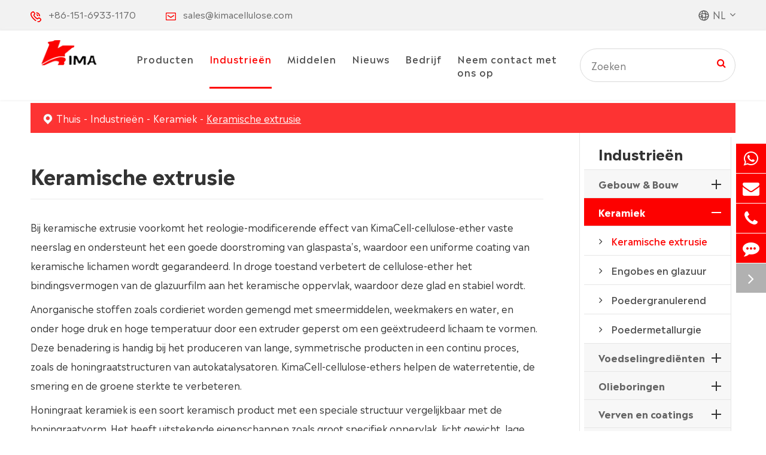

--- FILE ---
content_type: text/html; charset=utf-8
request_url: https://nl.kimacellulose.com/cellulose-ether-for-ceramic-extrusion.html
body_size: 13175
content:
<!DOCTYPE html>
<html lang="nl">
<head>
	<meta charset="utf-8">
	<meta http-equiv="X-UA-Compatible" content="IE=edge">
	<title>Cellulose Ether For Keramische extrusie Uses | Kima Chemical</title>
	<meta name="description" content="Ontdek de verbazingwekkende cellulose-ether van Kima Chemical! Ontdek waarom deze veelzijdige samenstelling de industrie stormt. Van bouw en bouw tot eten en drinken, cellulose-ether brengt grenzeloze mogelijkheden. Leer nu meer!" />
	<meta name="keywords" content="Cellulose-ether gebruikt, cellulose-ether" />
	<meta name="robots" content="noodp" />
	<meta name="viewport"
		content="width=device-width,initial-scale=1.0, minimum-scale=1.0, maximum-scale=1.0, user-scalable=no" />
	<link rel="shortcut icon" href="/favicon.ico" />
	<meta property="og:locale" content="nl" />
	<meta property="og:type" content="website" />
	<meta property="og:title" content="Cellulose Ether For Keramische extrusie Uses | Kima Chemical" />
	<meta property="og:description" content="Ontdek de verbazingwekkende cellulose-ether van Kima Chemical! Ontdek waarom deze veelzijdige samenstelling de industrie stormt. Van bouw en bouw tot eten en drinken, cellulose-ether brengt grenzeloze mogelijkheden. Leer nu meer!" />
	<meta property="og:url" content="https://nl.kimacellulose.com/cellulose-ether-for-ceramic-extrusion.html" />
	<meta property="og:site_name" content="KIMA CHEMICAL CO.,LTD." />
	<meta name="twitter:card" content="summary" />
	<meta name="twitter:site" content="@KIMA CHEMICAL CO.,LTD." />
	<meta name="twitter:description" content="Ontdek de verbazingwekkende cellulose-ether van Kima Chemical! Ontdek waarom deze veelzijdige samenstelling de industrie stormt. Van bouw en bouw tot eten en drinken, cellulose-ether brengt grenzeloze mogelijkheden. Leer nu meer!" />
	<meta name="twitter:title" content="Cellulose Ether For Keramische extrusie Uses | Kima Chemical" />
	<link rel="canonical" href="https://nl.kimacellulose.com/cellulose-ether-for-ceramic-extrusion.html" />
				<link href="/themes/simple/css/all.min.css?v=1.1" rel="stylesheet" type="text/css" />
	<script type="text/javascript" src="/assets/js/jquery-1.12.1.min.js"></script>
	<script type="text/javascript" src="/assets/js/seajs/sea.js"></script>
			<link href="/assets/css/pc-ff.css" rel="stylesheet" type="text/css" />
	<link href="/assets/css/pc-ff.css" rel="stylesheet" type="text/css" />
	<link href="/assets/css/swiper-4.2.0.min.css" rel="stylesheet" type="text/css" />
     <style>
         .sep-about-adv .datalist .item .box i{
             margin-bottom:0;
         }
         .langu-dis ul li{
    width:100%;
        text-indent: 10px;
    height: 40px;
    background: #fff;
    border-bottom: 1px solid #ccc;
    line-height: 40px;
}
.langu-dis ul li a{
    color: #d40606 !important;
    margin-left:6px;
    display:block;
}
.langu-dis ul li a img{
    margin-right:8px;
}
		     .langu-dis {
    position: absolute;
    z-index: 999;
    display: none;
    right: 0;
    width: 158px;
    top: 100%;
}
.why-box .why-main .left .com-ul li{
    padding-top:20px;
    padding-right:0;
    padding-bottom:20px
}
.breadcrumb a:hover{
        text-decoration: underline;
}
.pro-richtext .banner-more{
    margin-top:30px
}
.pro-richtext .banner-more a{
        display: inline-block;
    padding: 10px 50px;
    background: #fd0100;
    color: #fff;
    border-radius: 50px;
    transition: all .3s;
    border:1px solid #fd0100;
}
.pro-richtext .banner-more a:hover{
       background: #fff;
    color: #fd0100;
}

.article-btn-box a{
    display:block;
    font-size:17px;
    font-family: "Madera-Medium";
    line-height:32px;
    margin-bottom:5px;
    color:#fd0100;
    transition:all 0.3s;
}
.article-btn-box a:hover{
        text-decoration: underline;
}

.richtext .h2{
    color:#333;
}

@media screen and (max-width: 812px){
    .coup-box.news-box .news-list .news-ul li:last-child{
    display:block;
}
}

 
}
     </style>
     <!-- Google tag (gtag.js) -->
<script async src="https://www.googletagmanager.com/gtag/js?id=G-REM56BCEXW"></script>
<script>
  window.dataLayer = window.dataLayer || [];
  function gtag(){dataLayer.push(arguments);}
  gtag('js', new Date());

  gtag('config', 'G-REM56BCEXW');
</script>
</head>

<body oncut="return false;" oncopy="return false;" onbeforecopy="return false" onselectstart="return false" oncontextmenu="self.event.returnValue=false">

	<!-- header nav -->
	<header class="head">
		<div class="head-top">
			<div class="content">
				<div class="head-top-left">

					<div class="head-con">
						<div class="icon">
							<img src="/themes/simple/img/nav-icon-1.png" alt="Neem contact met ons op" title="Neem contact met ons op">
						</div>
						<div class="con gtj-ff-regular1">
							<a href="tel:+86-151-6933-1170">+86-151-6933-1170</a>
						</div>
					</div>
					<div class="head-con">
						<div class="icon">
							<img src="/themes/simple/img/nav-icon-2.png" alt="Neem contact met ons op" title="Neem contact met ons op">
						</div>
						<div class="con gtj-ff-regular1">
							<a href="mailto:sales@kimacellulose.com">sales@kimacellulose.com</a>

						</div>
					</div>

				</div>
				<div class="head-top-right ">
					<div class="language ">
						<div class="langu">
							<div class="img">
								<img src="/themes/simple/img/nav-icon-3.png"  alt="Neem contact met ons op" title="Neem contact met ons op">
							</div>
							<div class="con">
								nl							</div>
							<i class="fa fa-angle-down" aria-hidden="true"></i>
						</div>
						<div class="langu-dis  gtj-ff-bold">
							<ul>
							
					        																					<li style="width:100% ;text-align:left">
										<a href="https://www.kimacellulose.com" title="English" class='b' style="width:100% ;text-align:left"><img src='https://nl.kimacellulose.com/themes/simple/img/state/en.png' alt='country' class='img'>English</a>
									</li>
																		<li style="width:100% ;text-align:left">
										<a href="https://jp.kimacellulose.com" title="日本語" class='b' style="width:100% ;text-align:left"><img src='https://nl.kimacellulose.com/themes/simple/img/state/ja.png' alt='country' class='img'>日本語</a>
									</li>
																		<li style="width:100% ;text-align:left">
										<a href="https://fr.kimacellulose.com" title="français" class='b' style="width:100% ;text-align:left"><img src='https://nl.kimacellulose.com/themes/simple/img/state/fr.png' alt='country' class='img'>français</a>
									</li>
																		<li style="width:100% ;text-align:left">
										<a href="https://de.kimacellulose.com" title="Deutsch" class='b' style="width:100% ;text-align:left"><img src='https://nl.kimacellulose.com/themes/simple/img/state/de.png' alt='country' class='img'>Deutsch</a>
									</li>
																		<li style="width:100% ;text-align:left">
										<a href="https://es.kimacellulose.com" title="Español" class='b' style="width:100% ;text-align:left"><img src='https://nl.kimacellulose.com/themes/simple/img/state/es.png' alt='country' class='img'>Español</a>
									</li>
																		<li style="width:100% ;text-align:left">
										<a href="https://it.kimacellulose.com" title="italiano" class='b' style="width:100% ;text-align:left"><img src='https://nl.kimacellulose.com/themes/simple/img/state/it.png' alt='country' class='img'>italiano</a>
									</li>
																		<li style="width:100% ;text-align:left">
										<a href="https://ru.kimacellulose.com" title="русский" class='b' style="width:100% ;text-align:left"><img src='https://nl.kimacellulose.com/themes/simple/img/state/ru.png' alt='country' class='img'>русский</a>
									</li>
																		<li style="width:100% ;text-align:left">
										<a href="https://pt.kimacellulose.com" title="português" class='b' style="width:100% ;text-align:left"><img src='https://nl.kimacellulose.com/themes/simple/img/state/pt.png' alt='country' class='img'>português</a>
									</li>
																		<li style="width:100% ;text-align:left">
										<a href="https://ar.kimacellulose.com" title="العربية" class='b' style="width:100% ;text-align:left"><img src='https://nl.kimacellulose.com/themes/simple/img/state/ar.png' alt='country' class='img'>العربية</a>
									</li>
																		<li style="width:100% ;text-align:left">
										<a href="https://tr.kimacellulose.com" title="Türkçe" class='b' style="width:100% ;text-align:left"><img src='https://nl.kimacellulose.com/themes/simple/img/state/tr.png' alt='country' class='img'>Türkçe</a>
									</li>
																		<li style="width:100% ;text-align:left">
										<a href="https://nl.kimacellulose.com" title="Nederland" class='b' style="width:100% ;text-align:left"><img src='https://nl.kimacellulose.com/themes/simple/img/state/nl.png' alt='country' class='img'>Nederland</a>
									</li>
															

							</ul>
						</div>
					</div>
				</div>
			</div>
		</div>
		<div class="head-nav">
			<div class="content">
				<div class="logo">
					<a href="/">
						<img src="/uploads/image/20230207/10/kima-cellulose-ether.webp" alt="KIMA CHEMICAL CO.,LTD." title="KIMA CHEMICAL CO.,LTD.">
					</a>
				</div>
			
				   	<div class="nav-list">
					<ul class="nav-ul">
					                                	
                            					
                            						<li class="ios ">
							<a href="/products/">Producten </a>
																							 								<ul class="ul">
								    	                             	
	                                   <li >
	                                       	<a href="/products/hydroxypropyl-methylcellulose-hpmc-cas-no-9004-65-3/">
									Hydroxypropylmethylcellulose (HPMC)
								</a>
	                                   </li>
	                                   	
	                                   <li >
	                                       	<a href="/products/hydroxyethyl-cellulose-hec-cas-9004-62-0/">
									Hydroxyethylcellulose (HEC)
								</a>
	                                   </li>
	                                   	
	                                   <li >
	                                       	<a href="/products/hydroxyethyl-methyl-cellulose-hemc-cas-9032-42-2/">
									Hydroxyethylmethylcellulose (HEMC)
								</a>
	                                   </li>
	                                   	
	                                   <li >
	                                       	<a href="/products/methyl-hydroxyethyl-cellulose-mhec-cas-9032-42-2/">
									Methyl Hydroxyethylcellulose (MHEC)
								</a>
	                                   </li>
	                                   	
	                                   <li >
	                                       	<a href="/products/methyl-cellulose-mc-cas-9004-67-5/">
									Methylcellulose (MC)
								</a>
	                                   </li>
	                                   	
	                                   <li >
	                                       	<a href="/products/ethyl-cellulose-ec-cas-9004-57-3/">
									Ethylcellulose (EG)
								</a>
	                                   </li>
	                                   	
	                                   <li >
	                                       	<a href="/products/carboxymethyl-cellulose-cmc-cas-9004-32-4/">
									Carboxymethylcellulose (CMC)
								</a>
	                                   </li>
	                                   	
	                                   <li >
	                                       	<a href="/products/redispersible-polymer-powder-rdp-cas-24937-78-8/">
									Redispergeerbaar polymeerpoeder (RDP)
								</a>
	                                   </li>
	                                   	
	                                   <li >
	                                       	<a href="/products/hydroxypropyl-cellulose-hpc-cas-9004-64-2/">
									Hydroxypropylcellulose (HPC)
								</a>
	                                   </li>
	                                   	
	                                   <li >
	                                       	<a href="/products/hydroxypropyl-starch-ether-hps-cas-9049-76-7/">
									Hydroxypropylzetmeelether (HPS)
								</a>
	                                   </li>
	                                   	
	                                   <li >
	                                       	<a href="/products/hydroxypropyl-methyl-cellulose-phthalate-hpmc-p-cas-9050-31-1/">
									Hydroxypropylmethylcellulosftalaat (HPMC-P)
								</a>
	                                   </li>
	                                   	
	                                   <li >
	                                       	<a href="/products/low-substituted-hydroxypropyl-cellulose-l-hpc-cas-9004-64-2/">
									Laag gesubstitueerde hydroxypropylcellulose (L-HPC)
								</a>
	                                   </li>
	                                   	
	                                   <li >
	                                       	<a href="/products/polyanionic-cellulose-pac-cas-9004-32-4/">
									Polyanionische cellulose (PAC)
								</a>
	                                   </li>
	                                   	
	                                   <li >
	                                       	<a href="/products/microcrystalline-cellulose-mcc-cas-9004-34-6/">
									Microkristallijne Cellulose (MCC)
								</a>
	                                   </li>
	                                                                          </ul>
                                                                              						</li>
									
                            						<li class="ios nav-active">
							<a href="/cellulose-ether-uses/">Industrieën </a>
																							 								<ul class="ul">
								    	                             	
	                                   <li >
	                                       	<a href="/cellulose-ether-in-building-construction/">
									Gebouw & Bouw
								</a>
	                                   </li>
	                                   	
	                                   <li >
	                                       	<a href="/cellulose-ether-in-ceramics/">
									Keramiek
								</a>
	                                   </li>
	                                   	
	                                   <li >
	                                       	<a href="/cellulose-ether-in-food-ingredients/">
									Voedselingrediënten
								</a>
	                                   </li>
	                                   	
	                                   <li >
	                                       	<a href="/cellulose-ether-in-oil-drilling/">
									Olieboringen
								</a>
	                                   </li>
	                                   	
	                                   <li >
	                                       	<a href="/cellulose-ether-for-paints-coatings/">
									Verven en coatings
								</a>
	                                   </li>
	                                   	
	                                   <li >
	                                       	<a href="/cellulose-ether-for-personal-home-care/">
									Persoonlijke en thuiszorg
								</a>
	                                   </li>
	                                   	
	                                   <li >
	                                       	<a href="/cellulose-ether-for-pharma-excipients/">
									Farmahulpstoffen
								</a>
	                                   </li>
	                                   	
	                                   <li >
	                                       	<a href="/cellulose-ether-for-polymerization/">
									Polymerisatie
								</a>
	                                   </li>
	                                   	
	                                   <li >
	                                       	<a href="/other-cellulose-ether-applications/">
									Andere toepassingen van cellulose-ether
								</a>
	                                   </li>
	                                                                          </ul>
                                                                              						</li>
									
                            						<li class="ios ">
							<a href="/document-download/">Middelen </a>
																							 								<ul class="ul">
								    	                             	
	                                   <li >
	                                       	<a href="/document-download/">
									Document downloaden
								</a>
	                                   </li>
	                                   	
	                                   <li >
	                                       	<a href="/faqs/">
									FAQs
								</a>
	                                   </li>
	                                   	
	                                   <li >
	                                       	<a href="/technology/">
									Technologie
								</a>
	                                   </li>
	                                                                          </ul>
                                                                              						</li>
									
                            						<li class="ios ">
							<a href="/blog/">Nieuws </a>
																							 								<ul class="ul">
								    	                             	
	                                   <li >
	                                       	<a href="/blog/">
									Blog
								</a>
	                                   </li>
	                                   	
	                                   <li >
	                                       	<a href="/company-news/">
									Bedrijfsnieuws
								</a>
	                                   </li>
	                                   	
	                                   <li >
	                                       	<a href="/industry-news/">
									Industrie Nieuws
								</a>
	                                   </li>
	                                   	
	                                   <li >
	                                       	<a href="/exhibitions-and-events/">
									Tentoonstellingen & evenementen
								</a>
	                                   </li>
	                                                                          </ul>
                                                                              						</li>
									
                            						<li class="ios ">
							<a href="/company-profile.html">Bedrijf </a>
																							 								<ul class="ul">
								    	                             	
	                                   <li >
	                                       	<a href="/company-profile.html">
									Bedrijfsprofiel
								</a>
	                                   </li>
	                                   	
	                                   <li >
	                                       	<a href="/company-culture/">
									Bedrijfscultuur
								</a>
	                                   </li>
	                                   	
	                                   <li >
	                                       	<a href="/quality-assurance/">
									Kwaliteitsborging
								</a>
	                                   </li>
	                                   	
	                                   <li >
	                                       	<a href="/services/">
									Diensten
								</a>
	                                   </li>
	                                                                          </ul>
                                                                              						</li>
									
                            						<li class="ios ">
							<a href="/contact.html">Neem contact met ons op </a>
															</li>
													</ul>
				</div>
				<div class="search-box">
					<div class="forms trans fix">
						<div class="main  fix">
							<div class="forms-boxs fix">
								<form class="trans" name="search" method="get" action="/search">
									<input type="text" name="q" placeholder='Zoeken' value="" />
									<button type="submit" value="submit" rel="twos">
										<i class="fa fa-search" aria-hidden="true"></i>
									</button>
								</form>
								<a href="javascript:;" class="qc-boxs"><i class="gtj-t-r-deg"></i></a>
							</div>
						</div>
					</div>
					<div class="search-icon">
					    <i class="fa fa-search s1" aria-hidden="true"></i>
					    <i class="fa fa-plus s2" aria-hidden="true"></i>
					</div>
					
				</div> 
			
			
			</div>
		</div>
			<div class="forms trans1 hidden-forms hide">
					<div class="forms-boxs trans">
						<div class="sep-container content">
							<form class="trans" name="search" method="get" action="/search">
								<input type="text" name="q" placeholder='Zoeken' value="" />
								<button type="submit" value="submit">
									<i class="fa fa-search"></i>
								</button>
							</form>
						</div>
					</div>
				</div>
	</header>
	<div class="head-cover">

	</div>
		<!-- Mobile screen under 640px  start-->
		<div class="sep-lx-header-mb">
			<div class="box-wrap">
				<a href="/" class="logos">
					<img src="/uploads/image/20230207/10/kima-cellulose-ether.webp" alt="KIMA CHEMICAL CO.,LTD.">
					
				</a>
				<ul class='clearfix rt'>
					<li id="global" class='hide'>
						<i class="i-globals"></i>
						<ul class="multi-language">
																			    	<li>
								<a href="https://www.kimacellulose.com">
									English								</a>
							</li>
												    	<li>
								<a href="https://jp.kimacellulose.com">
									日本語								</a>
							</li>
												    	<li>
								<a href="https://fr.kimacellulose.com">
									français								</a>
							</li>
												    	<li>
								<a href="https://de.kimacellulose.com">
									Deutsch								</a>
							</li>
												    	<li>
								<a href="https://es.kimacellulose.com">
									Español								</a>
							</li>
												    	<li>
								<a href="https://it.kimacellulose.com">
									italiano								</a>
							</li>
												    	<li>
								<a href="https://ru.kimacellulose.com">
									русский								</a>
							</li>
												    	<li>
								<a href="https://pt.kimacellulose.com">
									português								</a>
							</li>
												    	<li>
								<a href="https://ar.kimacellulose.com">
									العربية								</a>
							</li>
												    	<li>
								<a href="https://tr.kimacellulose.com">
									Türkçe								</a>
							</li>
												    	<li>
								<a href="https://nl.kimacellulose.com">
									Nederland								</a>
							</li>
													</ul>
					</li>
				
			
				<li class="mb-sea"> 
				    <div id="headerSearch1" class="">
				<i class="fa fa-search" aria-hidden="true"></i>
						</div>
				</li>
					<li id="menu">
						<i class="fa fa-bars" aria-hidden="true"></i>
					</li>
				</ul>
			</div>
		</div>
		<div class="sep-shadow"></div>
		<div class="sep-search-box">
			<i class="i-closes" aria-hidden="true"></i>
			<form name="search" method="get" action="/search">
				<input type="text" name="q" class="form-control"  />
				<button type="submit" class='top-btn btn text-capitalize'>
					<i class="i-searchs"></i>
					Zoeken				</button>
			</form>
		</div>
		<div class="sep-menu-box">
			<div class="top ">
				<div id="menuClose" class="lf">
					<i class="i-closes"></i>
				</div>
				<a href="/" class="logos">
					<img src="/uploads/image/20230207/10/kima-cellulose-ether.webp" alt="KIMA CHEMICAL CO.,LTD.">
				</a>
			
			</div>
			<div class="bottom">
				<ul class="menu-item">
				    				    				    				    					<li>
						<div class="box">
							<a href="/">Thuis</a>
													</div>
						
											</li>
														    				    					<li>
						<div class="box">
							<a href="/products/">Producten</a>
														<i></i>
													</div>
						
												<ul>
						    
						    							<li>
								<a href='/products/hydroxypropyl-methylcellulose-hpmc-cas-no-9004-65-3/'>
                                    Hydroxypropylmethylcellulose (HPMC)                                </a>
                             
							</li>
														<li>
								<a href='/products/hydroxyethyl-cellulose-hec-cas-9004-62-0/'>
                                    Hydroxyethylcellulose (HEC)                                </a>
                             
							</li>
														<li>
								<a href='/products/hydroxyethyl-methyl-cellulose-hemc-cas-9032-42-2/'>
                                    Hydroxyethylmethylcellulose (HEMC)                                </a>
                             
							</li>
														<li>
								<a href='/products/methyl-hydroxyethyl-cellulose-mhec-cas-9032-42-2/'>
                                    Methyl Hydroxyethylcellulose (MHEC)                                </a>
                             
							</li>
														<li>
								<a href='/products/methyl-cellulose-mc-cas-9004-67-5/'>
                                    Methylcellulose (MC)                                </a>
                             
							</li>
														<li>
								<a href='/products/ethyl-cellulose-ec-cas-9004-57-3/'>
                                    Ethylcellulose (EG)                                </a>
                             
							</li>
														<li>
								<a href='/products/carboxymethyl-cellulose-cmc-cas-9004-32-4/'>
                                    Carboxymethylcellulose (CMC)                                </a>
                             
							</li>
														<li>
								<a href='/products/redispersible-polymer-powder-rdp-cas-24937-78-8/'>
                                    Redispergeerbaar polymeerpoeder (RDP)                                </a>
                             
							</li>
														<li>
								<a href='/products/hydroxypropyl-cellulose-hpc-cas-9004-64-2/'>
                                    Hydroxypropylcellulose (HPC)                                </a>
                             
							</li>
														<li>
								<a href='/products/hydroxypropyl-starch-ether-hps-cas-9049-76-7/'>
                                    Hydroxypropylzetmeelether (HPS)                                </a>
                             
							</li>
														<li>
								<a href='/products/hydroxypropyl-methyl-cellulose-phthalate-hpmc-p-cas-9050-31-1/'>
                                    Hydroxypropylmethylcellulosftalaat (HPMC-P)                                </a>
                             
							</li>
														<li>
								<a href='/products/low-substituted-hydroxypropyl-cellulose-l-hpc-cas-9004-64-2/'>
                                    Laag gesubstitueerde hydroxypropylcellulose (L-HPC)                                </a>
                             
							</li>
														<li>
								<a href='/products/polyanionic-cellulose-pac-cas-9004-32-4/'>
                                    Polyanionische cellulose (PAC)                                </a>
                             
							</li>
														<li>
								<a href='/products/microcrystalline-cellulose-mcc-cas-9004-34-6/'>
                                    Microkristallijne Cellulose (MCC)                                </a>
                             
							</li>
													</ul>
											</li>
														    				    					<li>
						<div class="box">
							<a href="/cellulose-ether-uses/">Industrieën</a>
														<i></i>
													</div>
						
												<ul>
						    
						    							<li>
								<a href='/cellulose-ether-in-building-construction/'>
                                    Gebouw & Bouw                                </a>
                             
							</li>
														<li>
								<a href='/cellulose-ether-in-ceramics/'>
                                    Keramiek                                </a>
                             
							</li>
														<li>
								<a href='/cellulose-ether-in-food-ingredients/'>
                                    Voedselingrediënten                                </a>
                             
							</li>
														<li>
								<a href='/cellulose-ether-in-oil-drilling/'>
                                    Olieboringen                                </a>
                             
							</li>
														<li>
								<a href='/cellulose-ether-for-paints-coatings/'>
                                    Verven en coatings                                </a>
                             
							</li>
														<li>
								<a href='/cellulose-ether-for-personal-home-care/'>
                                    Persoonlijke en thuiszorg                                </a>
                             
							</li>
														<li>
								<a href='/cellulose-ether-for-pharma-excipients/'>
                                    Farmahulpstoffen                                </a>
                             
							</li>
														<li>
								<a href='/cellulose-ether-for-polymerization/'>
                                    Polymerisatie                                </a>
                             
							</li>
														<li>
								<a href='/other-cellulose-ether-applications/'>
                                    Andere toepassingen van cellulose-ether                                </a>
                             
							</li>
													</ul>
											</li>
														    				    					<li>
						<div class="box">
							<a href="/document-download/">Middelen</a>
														<i></i>
													</div>
						
												<ul>
						    
						    							<li>
								<a href='/document-download/'>
                                    Document downloaden                                </a>
                             
							</li>
														<li>
								<a href='/faqs/'>
                                    FAQs                                </a>
                             
							</li>
														<li>
								<a href='/technology/'>
                                    Technologie                                </a>
                             
							</li>
													</ul>
											</li>
														    				    					<li>
						<div class="box">
							<a href="/blog/">Nieuws</a>
														<i></i>
													</div>
						
												<ul>
						    
						    							<li>
								<a href='/blog/'>
                                    Blog                                </a>
                             
							</li>
														<li>
								<a href='/company-news/'>
                                    Bedrijfsnieuws                                </a>
                             
							</li>
														<li>
								<a href='/industry-news/'>
                                    Industrie Nieuws                                </a>
                             
							</li>
														<li>
								<a href='/exhibitions-and-events/'>
                                    Tentoonstellingen & evenementen                                </a>
                             
							</li>
													</ul>
											</li>
														    				    					<li>
						<div class="box">
							<a href="/company-profile.html">Bedrijf</a>
														<i></i>
													</div>
						
												<ul>
						    
						    							<li>
								<a href='/company-profile.html'>
                                    Bedrijfsprofiel                                </a>
                             
							</li>
														<li>
								<a href='/company-culture/'>
                                    Bedrijfscultuur                                </a>
                             
							</li>
														<li>
								<a href='/quality-assurance/'>
                                    Kwaliteitsborging                                </a>
                             
							</li>
														<li>
								<a href='/services/'>
                                    Diensten                                </a>
                             
							</li>
													</ul>
											</li>
														    				    					<li>
						<div class="box">
							<a href="/contact.html">Neem contact met ons op</a>
													</div>
						
											</li>
															 
				</ul>
				<a href="mailto:sales@kimacellulose.com" class="contact">
					<i class="fa fa-envelope" aria-hidden="true"></i>
				</a>
			</div>
		</div>
		<!-- Mobile screen under 640px end -->

<!-- 内容 start-->
      	<div class="bread detail-bread">
		<div class="content">
			<div class="bread-icon">
				<img src="/themes/simple/img/bread-icon.png" alt="Keramische extrusie" title="Keramische extrusie">
			</div>
			<div class="bread-list">
					<ul class="breadcrumb"><li><a href="/">Thuis</a></li><li><a href="/cellulose-ether-uses/" title="Industrieën">Industrieën</a></li><li><a href="/cellulose-ether-in-ceramics/" title="Keramiek">Keramiek</a></li><li><a href="/cellulose-ether-for-ceramic-extrusion.html" title="Keramische extrusie">Keramische extrusie</a></li></ul><script type="application/ld+json">{"@context":"http:\/\/schema.org","@type":"BreadcrumbList","itemListElement":[{"@type":"ListItem","position":1,"item":{"@id":"https:\/\/nl.kimacellulose.com\/","name":"Thuis"}},{"@type":"ListItem","position":2,"item":{"@id":"https:\/\/nl.kimacellulose.com\/cellulose-ether-uses\/","name":"Industrie\u00ebn"}},{"@type":"ListItem","position":3,"item":{"@id":"https:\/\/nl.kimacellulose.com\/cellulose-ether-in-ceramics\/","name":"Keramiek"}}]}</script>			</div>
		</div>
	</div>
	<div class="detail-main">
		<div class="content">
			<div class="detail-left">
			    <div class="base-title-box align-left ricver-left" >
			       <h1 class="base-title wow fadeInUp  animated">
                    Keramische extrusie                   </h1> 
             
			    </div>
			  
			    <div class="richtext wow fadeInDown  animated">
			        <p>Bij keramische extrusie voorkomt het reologie-modificerende effect van KimaCell-cellulose-ether vaste neerslag en ondersteunt het een goede doorstroming van glaspasta's, waardoor een uniforme coating van keramische lichamen wordt gegarandeerd. In droge toestand verbetert de cellulose-ether het bindingsvermogen van de glazuurfilm aan het keramische oppervlak, waardoor deze glad en stabiel wordt.</p><p><br/></p><p>Anorganische stoffen zoals cordieriet worden gemengd met smeermiddelen, weekmakers en water, en onder hoge druk en hoge temperatuur door een extruder geperst om een geëxtrudeerd lichaam te vormen. Deze benadering is handig bij het produceren van lange, symmetrische producten in een continu proces, zoals de honingraatstructuren van autokatalysatoren. KimaCell-cellulose-ethers helpen de waterretentie, de smering en de groene sterkte te verbeteren.</p><p><br/></p><p>Honingraat keramiek is een soort keramisch product met een speciale structuur vergelijkbaar met de honingraatvorm. Het heeft uitstekende eigenschappen zoals groot specifiek oppervlak, licht gewicht, lage thermische uitzettingscoëfficiënt, grote specifieke warmtecapaciteit, goede thermische geleidbaarheid en goede thermische schokbestendigheid.</p><p><br/></p><p><br/></p><table cellspacing="0"><tbody><tr class="firstRow"><td valign="top"><p>KimaCell-kwaliteit</p></td><td valign="top"><p>Product kenmerkend</p></td><td valign="top"><p>Technisch gegevensblad</p></td></tr><tr><td valign="top" style="word-break: break-all;"><p><a href="/products/hydroxypropyl-methylcellulose-hpmc-e4000/" target="_self" textvalue="HPMC E4000">HPMC E4000</a></p></td><td valign="top"><p>Definitieve consistentie: gematigd</p></td><td valign="top"><p>Klik<a href="/products/hydroxypropyl-methylcellulose-hpmc-e4000/" target="_self" textvalue="here">Hier</a></p></td></tr><tr><td valign="top" style="word-break: break-all;"><p><a href="/products/hydroxypropyl-methylcellulose-hpmc-e6000/" target="_self" textvalue="HPMC E6000">HPMC E6000</a></p></td><td valign="top"><p>Definitieve consistentie: gematigd</p></td><td valign="top"><p>Klik<a href="/products/hydroxypropyl-methylcellulose-hpmc-e6000/" target="_self" textvalue="here">Hier</a></p></td></tr><tr><td valign="top" style="word-break: break-all;"><p><a href="/products/hydroxypropyl-methylcellulose-hpmc-e10000/" target="_self" textvalue="HPMC E10000">HPMC E10000</a></p></td><td valign="top"><p>Definitieve consistentie: hoog</p></td><td valign="top"><p>Klik<a href="/products/hydroxypropyl-methylcellulose-hpmc-e10000/" target="_self" textvalue=" here">Hier</a></p></td></tr></tbody></table><p><br/></p><p>KimaCell cellulose-ethers zijn onmisbare additieven voor een breed scala aan keramische toepassingen. Onze KimaCell gespecialiseerde producten functioneren als</p><ul class=" list-paddingleft-2"><li><p>Reologie modificator</p></li><li><p>Stabilisator</p></li><li><p>Bindmiddel</p></li><li><p>Weekmaker</p></li></ul>			    </div>
			    				    <div class="list1-box">
     <div class="base-title-box align-left">
			       <h2 class="base-title  wow fadeInUp  animated">
                   Andere aanbevolen cellulose-ether                   </h2> 
            
			    </div>
				<ul class="list-ul-1 search-list">
			
				 
				  			
				
				                        					<li class="wow fadeInDown  animated" data-wow-delay="0.11s">
						<div class="list1-img">
							<a href="/products/hydroxyethyl-methyl-cellulose-hemc-mh10m/">
							    								<img src="/uploads/image/20230111/14/hemc-mh10m.jpg" alt="HEMC MH 10M" title="HEMC MH 10M">
															</a>
						</div>
						<div class="list1-title gtj-ff-bold">
							<a href="/products/hydroxyethyl-methyl-cellulose-hemc-mh10m/">
							HEMC MH 10M							</a>
						</div>
					</li>
														<li class="wow fadeInDown  animated" data-wow-delay="0.21s">
						<div class="list1-img">
							<a href="/products/carboxymethyl-cellulose-cmc-td7000/">
							    								<img src="/uploads/image/20230110/14/cmc-td7000.jpg" alt="CMC TD7000" title="CMC TD7000">
															</a>
						</div>
						<div class="list1-title gtj-ff-bold">
							<a href="/products/carboxymethyl-cellulose-cmc-td7000/">
							CMC TD7000							</a>
						</div>
					</li>
														<li class="wow fadeInDown  animated" data-wow-delay="0.31s">
						<div class="list1-img">
							<a href="/products/hydroxyethyl-cellulose-hec-dr100000/">
							    								<img src="/uploads/image/20230111/11/hec-dr100000.jpg" alt="HEC DR100000" title="HEC DR100000">
															</a>
						</div>
						<div class="list1-title gtj-ff-bold">
							<a href="/products/hydroxyethyl-cellulose-hec-dr100000/">
							HEC DR100000							</a>
						</div>
					</li>
									
				</ul>
			</div>
			         <div class="base-title-box align-left wow fadeInLeft  animated">
			       <h2 class="base-title ">
                    Andere producten van cellulose-ether in Keramiek                   </h2> 
                   
                   <div class="boxs-bottoms relate-bottom wow fadeInRight  animated">
						                                  								<a href="/cellulose-ether-for-powder-metallurgy.html" class="lists ons">
                				                     Poedermetallurgie </a>
                											<a href="/cellulose-ether-for-powder-granulating.html" class="lists ons">
                				                     Poedergranulerend </a>
                											<a href="/cellulose-ether-for-engobes-glazes.html" class="lists ons">
                				                     Engobes en glazuur </a>
                			                			
                			</div>
			    </div>
		
               
			</div>
			<div class="detail-right">
							
								<div class="right-item">
					<div class="plc-con ">

						<div class="prcl-ul">
							<div class="ul-title gtj-ff-bold">
								<a href="/cellulose-ether-uses/">
									Industrieën								</a>
							</div>
							<ul class="ul-active">
							                                      								<li class="">
									<div class="li-show gtj-ff-bold">
										<a href="/cellulose-ether-in-building-construction/"> Gebouw & Bouw</a>
										<i></i>
									</div>
									<ul class="li-dis">
                                                                  										<li class="">
											<span class="circle">
												<i class="fa fa-angle-right" aria-hidden="true"></i>
											</span>
											<a href="/cellulose-ether-for-block-laying-adhesive.html" class="gtj-ff-ver">
											Blokkeerklevend</a>
									
										</li>
																			<li class="">
											<span class="circle">
												<i class="fa fa-angle-right" aria-hidden="true"></i>
											</span>
											<a href="/cellulose-ether-for-cement-extrusion.html" class="gtj-ff-ver">
											Cement extrusie</a>
									
										</li>
																			<li class="">
											<span class="circle">
												<i class="fa fa-angle-right" aria-hidden="true"></i>
											</span>
											<a href="/cellulose-ether-for-cement-one-coat.html" class="gtj-ff-ver">
											Cement één jas</a>
									
										</li>
																			<li class="">
											<span class="circle">
												<i class="fa fa-angle-right" aria-hidden="true"></i>
											</span>
											<a href="/cellulose-ether-for-cement-render.html" class="gtj-ff-ver">
											Cement Render</a>
									
										</li>
																			<li class="">
											<span class="circle">
												<i class="fa fa-angle-right" aria-hidden="true"></i>
											</span>
											<a href="/cellulose-ether-for-cement-tile-adhesive.html" class="gtj-ff-ver">
											Cement Tegelkleefstof</a>
									
										</li>
																			<li class="">
											<span class="circle">
												<i class="fa fa-angle-right" aria-hidden="true"></i>
											</span>
											<a href="/cellulose-ether-for-decorative-render.html" class="gtj-ff-ver">
											Decoratieve Render</a>
									
										</li>
																			<li class="">
											<span class="circle">
												<i class="fa fa-angle-right" aria-hidden="true"></i>
											</span>
											<a href="/cellulose-ether-for-exterior-insulation-and-finish-system-eifs.html" class="gtj-ff-ver">
											Exterieur isolatie en afwerking systeem (EIFS)</a>
									
										</li>
																			<li class="">
											<span class="circle">
												<i class="fa fa-angle-right" aria-hidden="true"></i>
											</span>
											<a href="/cellulose-ether-for-gypsum-finish-plaster.html" class="gtj-ff-ver">
											Gips afwerking pleister</a>
									
										</li>
																			<li class="">
											<span class="circle">
												<i class="fa fa-angle-right" aria-hidden="true"></i>
											</span>
											<a href="/cellulose-ether-for-gypsum-hand-plaster.html" class="gtj-ff-ver">
											Gips handpleister</a>
									
										</li>
																			<li class="">
											<span class="circle">
												<i class="fa fa-angle-right" aria-hidden="true"></i>
											</span>
											<a href="/cellulose-ether-for-gypsum-joint-compound.html" class="gtj-ff-ver">
											Gipsverbinding</a>
									
										</li>
																			<li class="">
											<span class="circle">
												<i class="fa fa-angle-right" aria-hidden="true"></i>
											</span>
											<a href="/cellulose-ether-for-gypsum-machine-plaster.html" class="gtj-ff-ver">
											Gipsmachine Gips</a>
									
										</li>
																			<li class="">
											<span class="circle">
												<i class="fa fa-angle-right" aria-hidden="true"></i>
											</span>
											<a href="/cellulose-ether-for-gypsum-trowelling-compound.html" class="gtj-ff-ver">
											Gips troffelcompound</a>
									
										</li>
																			<li class="">
											<span class="circle">
												<i class="fa fa-angle-right" aria-hidden="true"></i>
											</span>
											<a href="/cellulose-ether-for-joint-filler.html" class="gtj-ff-ver">
											Gezamenlijke Vuller</a>
									
										</li>
																			<li class="">
											<span class="circle">
												<i class="fa fa-angle-right" aria-hidden="true"></i>
											</span>
											<a href="/cellulose-ether-for-latex-based-systems.html" class="gtj-ff-ver">
											Systemen op basis van latex</a>
									
										</li>
																			<li class="">
											<span class="circle">
												<i class="fa fa-angle-right" aria-hidden="true"></i>
											</span>
											<a href="/cellulose-ether-for-masonry-mortar.html" class="gtj-ff-ver">
											Metselaarmortel</a>
									
										</li>
																			<li class="">
											<span class="circle">
												<i class="fa fa-angle-right" aria-hidden="true"></i>
											</span>
											<a href="/cellulose-ether-for-self-levelling-compounds.html" class="gtj-ff-ver">
											Zelfnivellerende verbindingen</a>
									
										</li>
																			<li class="">
											<span class="circle">
												<i class="fa fa-angle-right" aria-hidden="true"></i>
											</span>
											<a href="/cellulose-ether-for-skim-coat.html" class="gtj-ff-ver">
											Skim jas</a>
									
										</li>
																			<li class="">
											<span class="circle">
												<i class="fa fa-angle-right" aria-hidden="true"></i>
											</span>
											<a href="/cellulose-ether-for-tile-grouts.html" class="gtj-ff-ver">
											Tegelgranten</a>
									
										</li>
																		</ul>

								</li>
															<li class="show-actives show-active">
									<div class="li-show gtj-ff-bold">
										<a href="/cellulose-ether-in-ceramics/"> Keramiek</a>
										<i></i>
									</div>
									<ul class="li-dis">
                                                                  										<li class="show-active1 show-actives1">
											<span class="circle">
												<i class="fa fa-angle-right" aria-hidden="true"></i>
											</span>
											<a href="/cellulose-ether-for-ceramic-extrusion.html" class="gtj-ff-ver">
											Keramische extrusie</a>
									
										</li>
																			<li class="">
											<span class="circle">
												<i class="fa fa-angle-right" aria-hidden="true"></i>
											</span>
											<a href="/cellulose-ether-for-engobes-glazes.html" class="gtj-ff-ver">
											Engobes en glazuur</a>
									
										</li>
																			<li class="">
											<span class="circle">
												<i class="fa fa-angle-right" aria-hidden="true"></i>
											</span>
											<a href="/cellulose-ether-for-powder-granulating.html" class="gtj-ff-ver">
											Poedergranulerend</a>
									
										</li>
																			<li class="">
											<span class="circle">
												<i class="fa fa-angle-right" aria-hidden="true"></i>
											</span>
											<a href="/cellulose-ether-for-powder-metallurgy.html" class="gtj-ff-ver">
											Poedermetallurgie</a>
									
										</li>
																		</ul>

								</li>
															<li class="">
									<div class="li-show gtj-ff-bold">
										<a href="/cellulose-ether-in-food-ingredients/"> Voedselingrediënten</a>
										<i></i>
									</div>
									<ul class="li-dis">
                                                                  										<li class="">
											<span class="circle">
												<i class="fa fa-angle-right" aria-hidden="true"></i>
											</span>
											<a href="/cellulose-ether-for-bakery-product.html" class="gtj-ff-ver">
											Bakkerij Product</a>
									
										</li>
																			<li class="">
											<span class="circle">
												<i class="fa fa-angle-right" aria-hidden="true"></i>
											</span>
											<a href="/cellulose-ether-for-desserts.html" class="gtj-ff-ver">
											Desserts</a>
									
										</li>
																			<li class="">
											<span class="circle">
												<i class="fa fa-angle-right" aria-hidden="true"></i>
											</span>
											<a href="/cellulose-ether-for-fried-foods.html" class="gtj-ff-ver">
											Gebakken voedingsmiddelen</a>
									
										</li>
																			<li class="">
											<span class="circle">
												<i class="fa fa-angle-right" aria-hidden="true"></i>
											</span>
											<a href="/cellulose-ether-for-meat.html" class="gtj-ff-ver">
											Vlees</a>
									
										</li>
																		</ul>

								</li>
															<li class="">
									<div class="li-show gtj-ff-bold">
										<a href="/cellulose-ether-in-oil-drilling/"> Olieboringen</a>
										<i></i>
									</div>
									<ul class="li-dis">
                                                                  										<li class="">
											<span class="circle">
												<i class="fa fa-angle-right" aria-hidden="true"></i>
											</span>
											<a href="/cellulose-ether-for-drilling-fluids.html" class="gtj-ff-ver">
											Boorvloeistoffen</a>
									
										</li>
																			<li class="">
											<span class="circle">
												<i class="fa fa-angle-right" aria-hidden="true"></i>
											</span>
											<a href="/cellulose-ether-for-oilwell-cementing.html" class="gtj-ff-ver">
											Cementering van oliebron</a>
									
										</li>
																		</ul>

								</li>
															<li class="">
									<div class="li-show gtj-ff-bold">
										<a href="/cellulose-ether-for-paints-coatings/"> Verven en coatings</a>
										<i></i>
									</div>
									<ul class="li-dis">
                                                                  										<li class="">
											<span class="circle">
												<i class="fa fa-angle-right" aria-hidden="true"></i>
											</span>
											<a href="/cellulose-ether-for-exterior-paints.html" class="gtj-ff-ver">
											Buitenverf</a>
									
										</li>
																			<li class="">
											<span class="circle">
												<i class="fa fa-angle-right" aria-hidden="true"></i>
											</span>
											<a href="/cellulose-ether-for-interior-paints.html" class="gtj-ff-ver">
											Interieur verven</a>
									
										</li>
																			<li class="">
											<span class="circle">
												<i class="fa fa-angle-right" aria-hidden="true"></i>
											</span>
											<a href="/cellulose-ether-for-powder-paints.html" class="gtj-ff-ver">
											Poederverf</a>
									
										</li>
																		</ul>

								</li>
															<li class="">
									<div class="li-show gtj-ff-bold">
										<a href="/cellulose-ether-for-personal-home-care/"> Persoonlijke en thuiszorg</a>
										<i></i>
									</div>
									<ul class="li-dis">
                                                                  										<li class="">
											<span class="circle">
												<i class="fa fa-angle-right" aria-hidden="true"></i>
											</span>
											<a href="/cellulose-ether-for-antiperspirant.html" class="gtj-ff-ver">
											Anti-transpirant</a>
									
										</li>
																			<li class="">
											<span class="circle">
												<i class="fa fa-angle-right" aria-hidden="true"></i>
											</span>
											<a href="/cellulose-ether-for-body-lotion.html" class="gtj-ff-ver">
											Lichaamslotion</a>
									
										</li>
																			<li class="">
											<span class="circle">
												<i class="fa fa-angle-right" aria-hidden="true"></i>
											</span>
											<a href="/cellulose-ether-for-detergents.html" class="gtj-ff-ver">
											Detergentia</a>
									
										</li>
																			<li class="">
											<span class="circle">
												<i class="fa fa-angle-right" aria-hidden="true"></i>
											</span>
											<a href="/cellulose-ether-for-hair-coloring.html" class="gtj-ff-ver">
											Haarkleuring</a>
									
										</li>
																			<li class="">
											<span class="circle">
												<i class="fa fa-angle-right" aria-hidden="true"></i>
											</span>
											<a href="/cellulose-ether-for-hair-conditioner.html" class="gtj-ff-ver">
											Haarconditioner</a>
									
										</li>
																			<li class="">
											<span class="circle">
												<i class="fa fa-angle-right" aria-hidden="true"></i>
											</span>
											<a href="/cellulose-ether-for-hair-spray.html" class="gtj-ff-ver">
											Haarspray</a>
									
										</li>
																			<li class="">
											<span class="circle">
												<i class="fa fa-angle-right" aria-hidden="true"></i>
											</span>
											<a href="/cellulose-ether-for-makeup-cosmetics.html" class="gtj-ff-ver">
											Make-up Cosmetica</a>
									
										</li>
																			<li class="">
											<span class="circle">
												<i class="fa fa-angle-right" aria-hidden="true"></i>
											</span>
											<a href="/cellulose-ether-for-mascara.html" class="gtj-ff-ver">
											Mascara</a>
									
										</li>
																			<li class="">
											<span class="circle">
												<i class="fa fa-angle-right" aria-hidden="true"></i>
											</span>
											<a href="/cellulose-ether-for-neutral-cleaners.html" class="gtj-ff-ver">
											Neutrale reinigers</a>
									
										</li>
																			<li class="">
											<span class="circle">
												<i class="fa fa-angle-right" aria-hidden="true"></i>
											</span>
											<a href="/cellulose-ether-for-shampoo.html" class="gtj-ff-ver">
											Shampoo</a>
									
										</li>
																			<li class="">
											<span class="circle">
												<i class="fa fa-angle-right" aria-hidden="true"></i>
											</span>
											<a href="/cellulose-ether-for-shaving-cream.html" class="gtj-ff-ver">
											Scheerschuim</a>
									
										</li>
																			<li class="">
											<span class="circle">
												<i class="fa fa-angle-right" aria-hidden="true"></i>
											</span>
											<a href="/cellulose-ether-for-sunscreen.html" class="gtj-ff-ver">
											Zonnebrandcrème</a>
									
										</li>
																			<li class="">
											<span class="circle">
												<i class="fa fa-angle-right" aria-hidden="true"></i>
											</span>
											<a href="/cellulose-ether-for-toilet-cleaners.html" class="gtj-ff-ver">
											Toiletreinigers</a>
									
										</li>
																			<li class="">
											<span class="circle">
												<i class="fa fa-angle-right" aria-hidden="true"></i>
											</span>
											<a href="/cellulose-ether-for-toothpaste.html" class="gtj-ff-ver">
											Tandpasta</a>
									
										</li>
																		</ul>

								</li>
															<li class="">
									<div class="li-show gtj-ff-bold">
										<a href="/cellulose-ether-for-pharma-excipients/"> Farmahulpstoffen</a>
										<i></i>
									</div>
									<ul class="li-dis">
                                                                  										<li class="">
											<span class="circle">
												<i class="fa fa-angle-right" aria-hidden="true"></i>
											</span>
											<a href="/cellulose-ether-for-enteric-coating.html" class="gtj-ff-ver">
											Enterische coating</a>
									
										</li>
																			<li class="">
											<span class="circle">
												<i class="fa fa-angle-right" aria-hidden="true"></i>
											</span>
											<a href="/cellulose-ether-for-eyedrop.html" class="gtj-ff-ver">
											Oogdruppel</a>
									
										</li>
																			<li class="">
											<span class="circle">
												<i class="fa fa-angle-right" aria-hidden="true"></i>
											</span>
											<a href="/cellulose-ether-for-pellet-extrusion.html" class="gtj-ff-ver">
											Pellet extrusie</a>
									
										</li>
																			<li class="">
											<span class="circle">
												<i class="fa fa-angle-right" aria-hidden="true"></i>
											</span>
											<a href="/cellulose-ether-for-sustained-release.html" class="gtj-ff-ver">
											Aanhoudende ontgrendeling</a>
									
										</li>
																			<li class="">
											<span class="circle">
												<i class="fa fa-angle-right" aria-hidden="true"></i>
											</span>
											<a href="/cellulose-ether-for-tablet-coating.html" class="gtj-ff-ver">
											Tabletcoating</a>
									
										</li>
																			<li class="">
											<span class="circle">
												<i class="fa fa-angle-right" aria-hidden="true"></i>
											</span>
											<a href="/cellulose-ether-for-vegetable-capsules.html" class="gtj-ff-ver">
											Groentecapsules</a>
									
										</li>
																		</ul>

								</li>
															<li class="">
									<div class="li-show gtj-ff-bold">
										<a href="/cellulose-ether-for-polymerization/"> Polymerisatie</a>
										<i></i>
									</div>
									<ul class="li-dis">
                                                                  										<li class="">
											<span class="circle">
												<i class="fa fa-angle-right" aria-hidden="true"></i>
											</span>
											<a href="/cellulose-ether-for-emulsion-polymerization.html" class="gtj-ff-ver">
											Emulsie polymerisatie</a>
									
										</li>
																			<li class="">
											<span class="circle">
												<i class="fa fa-angle-right" aria-hidden="true"></i>
											</span>
											<a href="/cellulose-ether-for-suspension-polymerization-eps.html" class="gtj-ff-ver">
											Suspensie Polymerisatie (EPS)</a>
									
										</li>
																			<li class="">
											<span class="circle">
												<i class="fa fa-angle-right" aria-hidden="true"></i>
											</span>
											<a href="/cellulose-ether-for-suspension-polymerization-pvc.html" class="gtj-ff-ver">
											Suspensie Polymerisatie (PVC)</a>
									
										</li>
																		</ul>

								</li>
															<li class="">
									<div class="li-show gtj-ff-bold">
										<a href="/other-cellulose-ether-applications/"> Andere toepassingen van cellulose-ether</a>
										<i></i>
									</div>
									<ul class="li-dis">
                                                                  										<li class="">
											<span class="circle">
												<i class="fa fa-angle-right" aria-hidden="true"></i>
											</span>
											<a href="/cellulose-ether-for-3d-printing.html" class="gtj-ff-ver">
											3D printen</a>
									
										</li>
																			<li class="">
											<span class="circle">
												<i class="fa fa-angle-right" aria-hidden="true"></i>
											</span>
											<a href="/cellulose-ether-for-color-pencils.html" class="gtj-ff-ver">
											Kleurpotloden</a>
									
										</li>
																			<li class="">
											<span class="circle">
												<i class="fa fa-angle-right" aria-hidden="true"></i>
											</span>
											<a href="/cellulose-ether-for-non-woven-fabrics.html" class="gtj-ff-ver">
											Niet-geweven stoffen</a>
									
										</li>
																			<li class="">
											<span class="circle">
												<i class="fa fa-angle-right" aria-hidden="true"></i>
											</span>
											<a href="/cellulose-ether-for-printing-inks.html" class="gtj-ff-ver">
											Drukinkt</a>
									
										</li>
																			<li class="">
											<span class="circle">
												<i class="fa fa-angle-right" aria-hidden="true"></i>
											</span>
											<a href="/cellulose-ether-for-rubber-gloves.html" class="gtj-ff-ver">
											Rubberen handschoenen</a>
									
										</li>
																			<li class="">
											<span class="circle">
												<i class="fa fa-angle-right" aria-hidden="true"></i>
											</span>
											<a href="/cellulose-ether-for-seed-coating.html" class="gtj-ff-ver">
											Zaadcoating</a>
									
										</li>
																			<li class="">
											<span class="circle">
												<i class="fa fa-angle-right" aria-hidden="true"></i>
											</span>
											<a href="/cellulose-ether-for-welding-rods.html" class="gtj-ff-ver">
											Lasstaven</a>
									
										</li>
																		</ul>

								</li>
							
							</ul>
						</div>
					
					</div>
				</div>
				<div class="right-item">
					<div class="plc-con ">

						<div class="prcl-ul">
							<div class="ul-title gtj-ff-bold">
								<a href="/products/">
									Producten								</a>
							</div>
							<ul class="ul-active">
							                                      								<li class="">
									<div class="li-show gtj-ff-bold">
										<a href="/products/hydroxypropyl-methylcellulose-hpmc-cas-no-9004-65-3/"> Hydroxypropylmethylcellulose (HPMC)</a>
										<i></i>
									</div>
									<ul class="li-dis">
                                                                  										<li class="">
											<span class="circle">
												<i class="fa fa-angle-right" aria-hidden="true"></i>
											</span>
											<a href="/products/hpmc-for-construction-building/" class="gtj-ff-ver">
											HPMC voor Bouw & Bouw</a>
											<div class="add">

											</div>
											<ul class="li-dis1">
											                                      												<li class="">

													<a href="/products/hydroxypropyl-methylcellulose-hpmc-mp400/"
														class="gtj-ff-ver">
														HPMC MP400</a>

												</li>
																							<li class="">

													<a href="/products/hydroxypropyl-methylcellulose-hpmc-mp4m/"
														class="gtj-ff-ver">
														HPMC MP 4M</a>

												</li>
																							<li class="">

													<a href="/products/hydroxypropyl-methylcellulose-hpmc-mp6m/"
														class="gtj-ff-ver">
														HPMC MP 6M</a>

												</li>
																							<li class="">

													<a href="/products/hydroxypropyl-methylcellulose-hpmc-mp10m/"
														class="gtj-ff-ver">
														HPMC MP 10M</a>

												</li>
																							<li class="">

													<a href="/products/hydroxypropyl-methylcellulose-hpmc-mp15m/"
														class="gtj-ff-ver">
														HPMC MP 15M</a>

												</li>
																							<li class="">

													<a href="/products/hydroxypropyl-methylcellulose-hpmc-mp20m/"
														class="gtj-ff-ver">
														HPMC MP 20M</a>

												</li>
																							<li class="">

													<a href="/products/hydroxypropyl-methylcellulose-hpmc-mp40m/"
														class="gtj-ff-ver">
														HPMC MP 40M</a>

												</li>
																							<li class="">

													<a href="/products/hydroxypropyl-methylcellulose-hpmc-mp60m/"
														class="gtj-ff-ver">
														HPMC MP 60M</a>

												</li>
																							<li class="">

													<a href="/products/hydroxypropyl-methylcellulose-hpmc-mp75m/"
														class="gtj-ff-ver">
														HPMC MP 75M</a>

												</li>
																							<li class="">

													<a href="/products/hydroxypropyl-methylcellulose-hpmc-mp100m/"
														class="gtj-ff-ver">
														HPMC MP 100M</a>

												</li>
																							<li class="">

													<a href="/products/hydroxypropyl-methylcellulose-hpmc-mp150m/"
														class="gtj-ff-ver">
														HPMC MP 150M</a>

												</li>
																							<li class="">

													<a href="/products/hydroxypropyl-methylcellulose-hpmc-mp200m/"
														class="gtj-ff-ver">
														HPMC MP 200M</a>

												</li>
																						</ul>
										</li>
																			<li class="">
											<span class="circle">
												<i class="fa fa-angle-right" aria-hidden="true"></i>
											</span>
											<a href="/products/hpmc-in-pharmaceutical/" class="gtj-ff-ver">
											HPMC voor farmaceutisch</a>
											<div class="add">

											</div>
											<ul class="li-dis1">
											                                      												<li class="">

													<a href="/products/hydroxypropyl-methylcellulose-hpmc-e3/"
														class="gtj-ff-ver">
														HPMC E3</a>

												</li>
																							<li class="">

													<a href="/products/hydroxypropyl-methylcellulose-hpmc-e5/"
														class="gtj-ff-ver">
														HPMC E5</a>

												</li>
																							<li class="">

													<a href="/products/hydroxypropyl-methylcellulose-hpmc-e6/"
														class="gtj-ff-ver">
														HPMC E6</a>

												</li>
																							<li class="">

													<a href="/products/hydroxypropyl-methylcellulose-hpmc-e15/"
														class="gtj-ff-ver">
														HPMC E15</a>

												</li>
																							<li class="">

													<a href="/products/hydroxypropyl-methylcellulose-hpmc-e50/"
														class="gtj-ff-ver">
														HPMC E50</a>

												</li>
																							<li class="">

													<a href="/products/hydroxypropyl-methylcellulose-hpmc-e4m/"
														class="gtj-ff-ver">
														HPMC E 4M</a>

												</li>
																							<li class="">

													<a href="/products/hydroxypropyl-methylcellulose-hpmc-f50/"
														class="gtj-ff-ver">
														HPMC F50</a>

												</li>
																							<li class="">

													<a href="/products/hydroxypropyl-methylcellulose-hpmc-f4m/"
														class="gtj-ff-ver">
														HPMC F 4M</a>

												</li>
																							<li class="">

													<a href="/products/hydroxypropyl-methylcellulose-hpmc-k15-lv/"
														class="gtj-ff-ver">
														HPMC K15 LV</a>

												</li>
																							<li class="">

													<a href="/products/hydroxypropyl-methylcellulose-hpmc-k100-lv/"
														class="gtj-ff-ver">
														HPMC K100 LV</a>

												</li>
																							<li class="">

													<a href="/products/hydroxypropyl-methylcellulose-hpmc-k4m/"
														class="gtj-ff-ver">
														HPMC K 4M</a>

												</li>
																							<li class="">

													<a href="/products/hydroxypropyl-methylcellulose-hpmc-k15m/"
														class="gtj-ff-ver">
														HPMC K 15M</a>

												</li>
																							<li class="">

													<a href="/products/hydroxypropyl-methylcellulose-hpmc-k100m/"
														class="gtj-ff-ver">
														HPMC K 100M</a>

												</li>
																							<li class="">

													<a href="/products/hydroxypropyl-methylcellulose-hpmc-k200m/"
														class="gtj-ff-ver">
														HPMC K 200M</a>

												</li>
																						</ul>
										</li>
																			<li class="">
											<span class="circle">
												<i class="fa fa-angle-right" aria-hidden="true"></i>
											</span>
											<a href="/products/hpmc-for-food/" class="gtj-ff-ver">
											HPMC voor Voedsel</a>
											<div class="add">

											</div>
											<ul class="li-dis1">
											                                      												<li class="">

													<a href="/products/hydroxypropyl-methylcellulose-hpmc-e3-fg/"
														class="gtj-ff-ver">
														HPMC E3 FG</a>

												</li>
																							<li class="">

													<a href="/products/hydroxypropyl-methylcellulose-hpmc-e5-fg/"
														class="gtj-ff-ver">
														HPMC E5 FG</a>

												</li>
																							<li class="">

													<a href="/products/hydroxypropyl-methylcellulose-hpmc-e6-fg/"
														class="gtj-ff-ver">
														HPMC E6 FG</a>

												</li>
																							<li class="">

													<a href="/products/hydroxypropyl-methylcellulose-hpmc-e15-fg/"
														class="gtj-ff-ver">
														HPMC E15 FG</a>

												</li>
																							<li class="">

													<a href="/products/hydroxypropyl-methylcellulose-hpmc-e50-fg/"
														class="gtj-ff-ver">
														HPMC E50 FG</a>

												</li>
																							<li class="">

													<a href="/products/hydroxypropyl-methylcellulose-hpmc-e4m-fg/"
														class="gtj-ff-ver">
														HPMC E 4M FG</a>

												</li>
																							<li class="">

													<a href="/products/hydroxypropyl-methylcellulose-hpmc-f50-fg/"
														class="gtj-ff-ver">
														HPMC F50 FG</a>

												</li>
																							<li class="">

													<a href="/products/hydroxypropyl-methylcellulose-hpmc-f4m-fg/"
														class="gtj-ff-ver">
														HPMC F 4M FG</a>

												</li>
																							<li class="">

													<a href="/products/hydroxypropyl-methylcellulose-hpmc-k15-fg/"
														class="gtj-ff-ver">
														HPMC K15 FG</a>

												</li>
																							<li class="">

													<a href="/products/hydroxypropyl-methylcellulose-hpmc-k100-fg/"
														class="gtj-ff-ver">
														HPMC K100 FG</a>

												</li>
																							<li class="">

													<a href="/products/hydroxypropyl-methylcellulose-hpmc-k4m-fg/"
														class="gtj-ff-ver">
														HPMC K 4M FG</a>

												</li>
																							<li class="">

													<a href="/products/hydroxypropyl-methylcellulose-hpmc-k15m-fg/"
														class="gtj-ff-ver">
														HPMC K 15M FG</a>

												</li>
																							<li class="">

													<a href="/products/hydroxypropyl-methylcellulose-hpmc-k100m-fg/"
														class="gtj-ff-ver">
														HPMC K 100M FG</a>

												</li>
																							<li class="">

													<a href="/products/hydroxypropyl-methylcellulose-hpmc-k200m-fg/"
														class="gtj-ff-ver">
														HPMC K 200M FG</a>

												</li>
																						</ul>
										</li>
																			<li class="">
											<span class="circle">
												<i class="fa fa-angle-right" aria-hidden="true"></i>
											</span>
											<a href="/products/hpmc-for-detergent/" class="gtj-ff-ver">
											HPMC voor wasmiddel</a>
											<div class="add">

											</div>
											<ul class="li-dis1">
											                                      												<li class="">

													<a href="/products/hydroxypropyl-methylcellulose-hpmc-mp60ms/"
														class="gtj-ff-ver">
														HPMC MP 60MS</a>

												</li>
																							<li class="">

													<a href="/products/hydroxypropyl-methylcellulose-hpmc-mp75ms/"
														class="gtj-ff-ver">
														HPMC MP 75MS</a>

												</li>
																							<li class="">

													<a href="/products/hydroxypropyl-methylcellulose-hpmc-mp100ms/"
														class="gtj-ff-ver">
														HPMC MP 100MS</a>

												</li>
																							<li class="">

													<a href="/products/hydroxypropyl-methylcellulose-hpmc-mp150ms/"
														class="gtj-ff-ver">
														HPMC MP 150MS</a>

												</li>
																							<li class="">

													<a href="/products/hydroxypropyl-methylcellulose-hpmc-mp200ms/"
														class="gtj-ff-ver">
														HPMC MP 200MS</a>

												</li>
																						</ul>
										</li>
																			<li class="">
											<span class="circle">
												<i class="fa fa-angle-right" aria-hidden="true"></i>
											</span>
											<a href="/products/hpmc-for-pvc/" class="gtj-ff-ver">
											HPMC voor PVC</a>
											<div class="add">

											</div>
											<ul class="li-dis1">
											                                      												<li class="">

													<a href="/products/hydroxypropyl-methylcellulose-hpmc-e-50/"
														class="gtj-ff-ver">
														HPMC E 50</a>

												</li>
																							<li class="">

													<a href="/products/hydroxypropyl-methylcellulose-hpmc-f-50/"
														class="gtj-ff-ver">
														HPMC F 50</a>

												</li>
																							<li class="">

													<a href="/products/hydroxypropyl-methylcellulose-hpmc-k-100/"
														class="gtj-ff-ver">
														HPMC K 100</a>

												</li>
																						</ul>
										</li>
																			<li class="">
											<span class="circle">
												<i class="fa fa-angle-right" aria-hidden="true"></i>
											</span>
											<a href="/products/hpmc-for-ceramics/" class="gtj-ff-ver">
											HPMC voor Keramiek</a>
											<div class="add">

											</div>
											<ul class="li-dis1">
											                                      												<li class="">

													<a href="/products/hydroxypropyl-methylcellulose-hpmc-e4000/"
														class="gtj-ff-ver">
														HPMC E4000</a>

												</li>
																							<li class="">

													<a href="/products/hydroxypropyl-methylcellulose-hpmc-e6000/"
														class="gtj-ff-ver">
														HPMC E6000</a>

												</li>
																							<li class="">

													<a href="/products/hydroxypropyl-methylcellulose-hpmc-e10000/"
														class="gtj-ff-ver">
														HPMC E10000</a>

												</li>
																						</ul>
										</li>
																		</ul>

								</li>
															<li class="">
									<div class="li-show gtj-ff-bold">
										<a href="/products/hydroxyethyl-cellulose-hec-cas-9004-62-0/"> Hydroxyethylcellulose (HEC)</a>
										<i></i>
									</div>
									<ul class="li-dis">
                                                                  										<li class="">
											<span class="circle">
												<i class="fa fa-angle-right" aria-hidden="true"></i>
											</span>
											<a href="/products/hydroxyethyl-cellulose-for-paint/" class="gtj-ff-ver">
											Hydroxyethylcellulose voor verf</a>
											<div class="add">

											</div>
											<ul class="li-dis1">
											                                      												<li class="">

													<a href="/products/hydroxyethyl-cellulose-hec-hs100000/"
														class="gtj-ff-ver">
														HEC HS100000</a>

												</li>
																							<li class="">

													<a href="/products/hydroxyethyl-cellulose-hec-hs60000/"
														class="gtj-ff-ver">
														HEC HS60000</a>

												</li>
																							<li class="">

													<a href="/products/hydroxyethyl-cellulose-hec-hs30000/"
														class="gtj-ff-ver">
														HEC HS30000</a>

												</li>
																						</ul>
										</li>
																			<li class="">
											<span class="circle">
												<i class="fa fa-angle-right" aria-hidden="true"></i>
											</span>
											<a href="/products/hydroxyethylcellulose-in-skin-care/" class="gtj-ff-ver">
											Hydroxyethylcellulose in huidverzorging</a>
											<div class="add">

											</div>
											<ul class="li-dis1">
											                                      												<li class="">

													<a href="/products/hydroxyethyl-cellulose-hec-hs150000/"
														class="gtj-ff-ver">
														HEC HS150000</a>

												</li>
																						</ul>
										</li>
																			<li class="">
											<span class="circle">
												<i class="fa fa-angle-right" aria-hidden="true"></i>
											</span>
											<a href="/products/hydroxyethylcellulose-in-cosmetics/" class="gtj-ff-ver">
											Hydroxyethylcellulose in cosmetica</a>
											<div class="add">

											</div>
											<ul class="li-dis1">
											                                      												<li class="">

													<a href="/products/hydroxyethyl-cellulose-hec-hs200000/"
														class="gtj-ff-ver">
														HEC HS200000</a>

												</li>
																						</ul>
										</li>
																			<li class="">
											<span class="circle">
												<i class="fa fa-angle-right" aria-hidden="true"></i>
											</span>
											<a href="/products/hydroxyethylcellulose-for-hair/" class="gtj-ff-ver">
											Hydroxyethylcellulose voor haar</a>
											<div class="add">

											</div>
											<ul class="li-dis1">
											                                      												<li class="">

													<a href="/products/hydroxyethyl-cellulose-hec-hs300/"
														class="gtj-ff-ver">
														HEC HS300</a>

												</li>
																						</ul>
										</li>
																			<li class="">
											<span class="circle">
												<i class="fa fa-angle-right" aria-hidden="true"></i>
											</span>
											<a href="/products/hydroxyethylcellulose-in-oil-drilling/" class="gtj-ff-ver">
											Hydroxyethylcellulose in olieboringen</a>
											<div class="add">

											</div>
											<ul class="li-dis1">
											                                      												<li class="">

													<a href="/products/hydroxyethyl-cellulose-hec-dr100000/"
														class="gtj-ff-ver">
														HEC DR100000</a>

												</li>
																							<li class="">

													<a href="/products/hydroxyethyl-cellulose-hec-dr300/"
														class="gtj-ff-ver">
														HEC DR300</a>

												</li>
																						</ul>
										</li>
																		</ul>

								</li>
															<li class="">
									<div class="li-show gtj-ff-bold">
										<a href="/products/hydroxyethyl-methyl-cellulose-hemc-cas-9032-42-2/"> Hydroxyethylmethylcellulose (HEMC)</a>
										<i></i>
									</div>
									<ul class="li-dis">
                                                                  										<li class="">
											<span class="circle">
												<i class="fa fa-angle-right" aria-hidden="true"></i>
											</span>
											<a href="/products/hemc-for-building-construction/" class="gtj-ff-ver">
											HEMC voor Bouw & Bouw</a>
											<div class="add">

											</div>
											<ul class="li-dis1">
											                                      												<li class="">

													<a href="/products/hydroxyethyl-methyl-cellulose-hemc-mh400/"
														class="gtj-ff-ver">
														HEMC MH400</a>

												</li>
																							<li class="">

													<a href="/products/hydroxyethyl-methyl-cellulose-hemc-mh4m/"
														class="gtj-ff-ver">
														HEMC MH 4M</a>

												</li>
																							<li class="">

													<a href="/products/hydroxyethyl-methyl-cellulose-hemc-mh6m/"
														class="gtj-ff-ver">
														HEMC MH 6M</a>

												</li>
																							<li class="">

													<a href="/products/hydroxyethyl-methyl-cellulose-hemc-mh10m/"
														class="gtj-ff-ver">
														HEMC MH 10M</a>

												</li>
																							<li class="">

													<a href="/products/hydroxyethyl-methyl-cellulose-hemc-mh15m/"
														class="gtj-ff-ver">
														HEMC MH 15M</a>

												</li>
																							<li class="">

													<a href="/products/hydroxyethyl-methyl-cellulose-hemc-mh20m/"
														class="gtj-ff-ver">
														HEMC MH 20M</a>

												</li>
																							<li class="">

													<a href="/products/hydroxyethyl-methyl-cellulose-hemc-mh40m/"
														class="gtj-ff-ver">
														HEMC MH 40M</a>

												</li>
																							<li class="">

													<a href="/products/hydroxyethyl-methyl-cellulose-hemc-mh60m/"
														class="gtj-ff-ver">
														HEMC MH 60M</a>

												</li>
																							<li class="">

													<a href="/products/hydroxyethyl-methyl-cellulose-hemc-mh75m/"
														class="gtj-ff-ver">
														HEMC MH 75M</a>

												</li>
																							<li class="">

													<a href="/products/hydroxyethyl-methyl-cellulose-hemc-mh100m/"
														class="gtj-ff-ver">
														HEMC MH 100M</a>

												</li>
																							<li class="">

													<a href="/products/hydroxyethyl-methyl-cellulose-hemc-mh150m/"
														class="gtj-ff-ver">
														HEMC MH 150M</a>

												</li>
																							<li class="">

													<a href="/products/hydroxyethyl-methyl-cellulose-hemc-mh200m/"
														class="gtj-ff-ver">
														HEMC MH 200M</a>

												</li>
																						</ul>
										</li>
																			<li class="">
											<span class="circle">
												<i class="fa fa-angle-right" aria-hidden="true"></i>
											</span>
											<a href="/products/hemc-for-detergent/" class="gtj-ff-ver">
											HEMC voor wasmiddel</a>
											<div class="add">

											</div>
											<ul class="li-dis1">
											                                      												<li class="">

													<a href="/products/hydroxyethyl-methyl-cellulose-hemc-mh60ms/"
														class="gtj-ff-ver">
														HEMC MH 60MS</a>

												</li>
																							<li class="">

													<a href="/products/hydroxyethyl-methyl-cellulose-hemc-mh75ms/"
														class="gtj-ff-ver">
														HEMC MH 75MS</a>

												</li>
																							<li class="">

													<a href="/products/hydroxyethyl-methyl-cellulose-hemc-mh100ms/"
														class="gtj-ff-ver">
														HEMC MH 100MS</a>

												</li>
																							<li class="">

													<a href="/products/hydroxyethyl-methyl-cellulose-hemc-mh150ms/"
														class="gtj-ff-ver">
														HEMC MH 150MS</a>

												</li>
																							<li class="">

													<a href="/products/hydroxyethyl-methyl-cellulose-hemc-mh200ms/"
														class="gtj-ff-ver">
														HEMC MH 200MS</a>

												</li>
																						</ul>
										</li>
																		</ul>

								</li>
															<li class="">
									<div class="li-show gtj-ff-bold">
										<a href="/products/methyl-hydroxyethyl-cellulose-mhec-cas-9032-42-2/"> Methyl Hydroxyethylcellulose (MHEC)</a>
										<i></i>
									</div>
									<ul class="li-dis">
                                                                  										<li class="">
											<span class="circle">
												<i class="fa fa-angle-right" aria-hidden="true"></i>
											</span>
											<a href="/products/mhec-for-building-construction/" class="gtj-ff-ver">
											MHEC voor Bouw & Bouw</a>
											<div class="add">

											</div>
											<ul class="li-dis1">
											                                      												<li class="">

													<a href="/products/methyl-hydroxyethyl-cellulose-hemc-mh150ms/"
														class="gtj-ff-ver">
														MHEC MH400</a>

												</li>
																							<li class="">

													<a href="/products/methyl-hydroxyethyl-cellulose-mhec-mh4m/"
														class="gtj-ff-ver">
														MHEC MH 4M</a>

												</li>
																							<li class="">

													<a href="/products/methyl-hydroxyethyl-cellulose-mhec-mh6m/"
														class="gtj-ff-ver">
														MHEC MH 6M</a>

												</li>
																							<li class="">

													<a href="/products/methyl-hydroxyethyl-cellulose-mhec-mh10m/"
														class="gtj-ff-ver">
														MHEC MH 10M</a>

												</li>
																							<li class="">

													<a href="/products/methyl-hydroxyethyl-cellulose-mhec-mh15m/"
														class="gtj-ff-ver">
														MHEC MH 15M</a>

												</li>
																							<li class="">

													<a href="/products/methyl-hydroxyethyl-cellulose-mhec-mh20m/"
														class="gtj-ff-ver">
														MHEC MH 20M</a>

												</li>
																							<li class="">

													<a href="/products/methyl-hydroxyethyl-cellulose-mhec-mh40m/"
														class="gtj-ff-ver">
														MHEC MH 40M</a>

												</li>
																							<li class="">

													<a href="/products/methyl-hydroxyethyl-cellulose-mhec-mh60m/"
														class="gtj-ff-ver">
														MHEC MH 60M</a>

												</li>
																							<li class="">

													<a href="/products/methyl-hydroxyethyl-cellulose-mhec-mh75m/"
														class="gtj-ff-ver">
														MHEC MH 75M</a>

												</li>
																							<li class="">

													<a href="/products/methyl-hydroxyethyl-cellulose-mhec-mh100m/"
														class="gtj-ff-ver">
														MHEC MH 100M</a>

												</li>
																							<li class="">

													<a href="/products/methyl-hydroxyethyl-cellulose-mhec-mh150m/"
														class="gtj-ff-ver">
														MHEC MH 150M</a>

												</li>
																							<li class="">

													<a href="/products/methyl-hydroxyethyl-cellulose-mhec-mh200m/"
														class="gtj-ff-ver">
														MHEC MH 200M</a>

												</li>
																						</ul>
										</li>
																			<li class="">
											<span class="circle">
												<i class="fa fa-angle-right" aria-hidden="true"></i>
											</span>
											<a href="/products/mhec-for-detergent/" class="gtj-ff-ver">
											MHEC voor wasmiddel</a>
											<div class="add">

											</div>
											<ul class="li-dis1">
											                                      												<li class="">

													<a href="/products/methyl-hydroxyethyl-cellulose-mhec-mh60ms/"
														class="gtj-ff-ver">
														MHEC MH 60MS</a>

												</li>
																							<li class="">

													<a href="/products/methyl-hydroxyethyl-cellulose-mhec-mh75ms/"
														class="gtj-ff-ver">
														MHEC MH 75MS</a>

												</li>
																							<li class="">

													<a href="/products/methyl-hydroxyethyl-cellulose-mhec-mh100ms/"
														class="gtj-ff-ver">
														MHEC MH 100MS</a>

												</li>
																							<li class="">

													<a href="/products/methyl-hydroxyethyl-cellulose-mhec-mh150ms/"
														class="gtj-ff-ver">
														MHEC MH 150MS</a>

												</li>
																							<li class="">

													<a href="/products/methyl-hydroxyethyl-cellulose-mhec-mh200ms/"
														class="gtj-ff-ver">
														MHEC MH 200MS</a>

												</li>
																						</ul>
										</li>
																		</ul>

								</li>
															<li class="">
									<div class="li-show gtj-ff-bold">
										<a href="/products/methyl-cellulose-mc-cas-9004-67-5/"> Methylcellulose (MC)</a>
										<i></i>
									</div>
									<ul class="li-dis">
                                                                  										<li class="">
											<span class="circle">
												<i class="fa fa-angle-right" aria-hidden="true"></i>
											</span>
											<a href="/products/methyl-cellulose-mc-a15/" class="gtj-ff-ver">
											MC A15</a>
											<div class="add">

											</div>
											<ul class="li-dis1">
											                                      											</ul>
										</li>
																			<li class="">
											<span class="circle">
												<i class="fa fa-angle-right" aria-hidden="true"></i>
											</span>
											<a href="/products/methyl-cellulose-mc-a20/" class="gtj-ff-ver">
											MC A20</a>
											<div class="add">

											</div>
											<ul class="li-dis1">
											                                      											</ul>
										</li>
																			<li class="">
											<span class="circle">
												<i class="fa fa-angle-right" aria-hidden="true"></i>
											</span>
											<a href="/products/methyl-cellulose-mc-a50/" class="gtj-ff-ver">
											MC A50</a>
											<div class="add">

											</div>
											<ul class="li-dis1">
											                                      											</ul>
										</li>
																			<li class="">
											<span class="circle">
												<i class="fa fa-angle-right" aria-hidden="true"></i>
											</span>
											<a href="/products/methyl-cellulose-mc-a100/" class="gtj-ff-ver">
											MC A100</a>
											<div class="add">

											</div>
											<ul class="li-dis1">
											                                      											</ul>
										</li>
																			<li class="">
											<span class="circle">
												<i class="fa fa-angle-right" aria-hidden="true"></i>
											</span>
											<a href="/products/methyl-cellulose-mc-a4c/" class="gtj-ff-ver">
											MC A4C</a>
											<div class="add">

											</div>
											<ul class="li-dis1">
											                                      											</ul>
										</li>
																			<li class="">
											<span class="circle">
												<i class="fa fa-angle-right" aria-hidden="true"></i>
											</span>
											<a href="/products/methyl-cellulose-mc-a4m/" class="gtj-ff-ver">
											MC A 4M</a>
											<div class="add">

											</div>
											<ul class="li-dis1">
											                                      											</ul>
										</li>
																			<li class="">
											<span class="circle">
												<i class="fa fa-angle-right" aria-hidden="true"></i>
											</span>
											<a href="/products/methyl-cellulose-mc-a30m/" class="gtj-ff-ver">
											MC A 30M</a>
											<div class="add">

											</div>
											<ul class="li-dis1">
											                                      											</ul>
										</li>
																		</ul>

								</li>
															<li class="">
									<div class="li-show gtj-ff-bold">
										<a href="/products/ethyl-cellulose-ec-cas-9004-57-3/"> Ethylcellulose (EG)</a>
										<i></i>
									</div>
									<ul class="li-dis">
                                                                  										<li class="">
											<span class="circle">
												<i class="fa fa-angle-right" aria-hidden="true"></i>
											</span>
											<a href="/products/ethyl-cellulose-ec-n4/" class="gtj-ff-ver">
											EC N4</a>
											<div class="add">

											</div>
											<ul class="li-dis1">
											                                      											</ul>
										</li>
																			<li class="">
											<span class="circle">
												<i class="fa fa-angle-right" aria-hidden="true"></i>
											</span>
											<a href="/products/ethyl-cellulose-ec-n7/" class="gtj-ff-ver">
											EC N7</a>
											<div class="add">

											</div>
											<ul class="li-dis1">
											                                      											</ul>
										</li>
																			<li class="">
											<span class="circle">
												<i class="fa fa-angle-right" aria-hidden="true"></i>
											</span>
											<a href="/products/ethyl-cellulose-ec-n10/" class="gtj-ff-ver">
											EC N10</a>
											<div class="add">

											</div>
											<ul class="li-dis1">
											                                      											</ul>
										</li>
																			<li class="">
											<span class="circle">
												<i class="fa fa-angle-right" aria-hidden="true"></i>
											</span>
											<a href="/products/ethyl-cellulose-ec-n20/" class="gtj-ff-ver">
											EC N20</a>
											<div class="add">

											</div>
											<ul class="li-dis1">
											                                      											</ul>
										</li>
																			<li class="">
											<span class="circle">
												<i class="fa fa-angle-right" aria-hidden="true"></i>
											</span>
											<a href="/products/ethyl-cellulose-ec-n22/" class="gtj-ff-ver">
											EC N22</a>
											<div class="add">

											</div>
											<ul class="li-dis1">
											                                      											</ul>
										</li>
																			<li class="">
											<span class="circle">
												<i class="fa fa-angle-right" aria-hidden="true"></i>
											</span>
											<a href="/products/ethyl-cellulose-ec-n50/" class="gtj-ff-ver">
											EC N50</a>
											<div class="add">

											</div>
											<ul class="li-dis1">
											                                      											</ul>
										</li>
																			<li class="">
											<span class="circle">
												<i class="fa fa-angle-right" aria-hidden="true"></i>
											</span>
											<a href="/products/ethyl-cellulose-ec-n100/" class="gtj-ff-ver">
											EC N100</a>
											<div class="add">

											</div>
											<ul class="li-dis1">
											                                      											</ul>
										</li>
																			<li class="">
											<span class="circle">
												<i class="fa fa-angle-right" aria-hidden="true"></i>
											</span>
											<a href="/products/ethyl-cellulose-ec-n150/" class="gtj-ff-ver">
											EC N150</a>
											<div class="add">

											</div>
											<ul class="li-dis1">
											                                      											</ul>
										</li>
																			<li class="">
											<span class="circle">
												<i class="fa fa-angle-right" aria-hidden="true"></i>
											</span>
											<a href="/products/ethyl-cellulose-ec-n200/" class="gtj-ff-ver">
											EC N200</a>
											<div class="add">

											</div>
											<ul class="li-dis1">
											                                      											</ul>
										</li>
																			<li class="">
											<span class="circle">
												<i class="fa fa-angle-right" aria-hidden="true"></i>
											</span>
											<a href="/products/ethyl-cellulose-ec-n300/" class="gtj-ff-ver">
											EC N300</a>
											<div class="add">

											</div>
											<ul class="li-dis1">
											                                      											</ul>
										</li>
																		</ul>

								</li>
															<li class="">
									<div class="li-show gtj-ff-bold">
										<a href="/products/carboxymethyl-cellulose-cmc-cas-9004-32-4/"> Carboxymethylcellulose (CMC)</a>
										<i></i>
									</div>
									<ul class="li-dis">
                                                                  										<li class="">
											<span class="circle">
												<i class="fa fa-angle-right" aria-hidden="true"></i>
											</span>
											<a href="/products/food-grade-cmc/" class="gtj-ff-ver">
											Food Grade CMC</a>
											<div class="add">

											</div>
											<ul class="li-dis1">
											                                      												<li class="">

													<a href="/products/carboxymethyl-cellulose-cmc-fg2000/"
														class="gtj-ff-ver">
														CMC FG2000</a>

												</li>
																							<li class="">

													<a href="/products/carboxymethyl-cellulose-cmc-fg3000/"
														class="gtj-ff-ver">
														CMC FG3000</a>

												</li>
																							<li class="">

													<a href="/products/carboxymethyl-cellulose-cmc-fg4000/"
														class="gtj-ff-ver">
														CMC FG4000</a>

												</li>
																							<li class="">

													<a href="/products/carboxymethyl-cellulose-cmc-fg5000/"
														class="gtj-ff-ver">
														CMC FG5000</a>

												</li>
																							<li class="">

													<a href="/products/carboxymethyl-cellulose-cmc-fg6000/"
														class="gtj-ff-ver">
														CMC FG6000</a>

												</li>
																							<li class="">

													<a href="/products/carboxymethyl-cellulose-cmc-fg7000/"
														class="gtj-ff-ver">
														CMC FG7000</a>

												</li>
																							<li class="">

													<a href="/products/carboxymethyl-cellulose-cmc-fg1000/"
														class="gtj-ff-ver">
														CMC FG1000</a>

												</li>
																						</ul>
										</li>
																			<li class="">
											<span class="circle">
												<i class="fa fa-angle-right" aria-hidden="true"></i>
											</span>
											<a href="/products/cmc-for-paint/" class="gtj-ff-ver">
											CMC van verfkwaliteit</a>
											<div class="add">

											</div>
											<ul class="li-dis1">
											                                      												<li class="">

													<a href="/products/carboxymethyl-cellulose-cmc-fp3000/"
														class="gtj-ff-ver">
														CMC FP3000</a>

												</li>
																							<li class="">

													<a href="/products/carboxymethyl-cellulose-cmc-fp4000/"
														class="gtj-ff-ver">
														CMC FP4000</a>

												</li>
																							<li class="">

													<a href="/products/carboxymethyl-cellulose-cmc-fp5000/"
														class="gtj-ff-ver">
														CMC FP5000</a>

												</li>
																							<li class="">

													<a href="/products/carboxymethyl-cellulose-cmc-fp6000/"
														class="gtj-ff-ver">
														CMC FP6000</a>

												</li>
																							<li class="">

													<a href="/products/carboxymethyl-cellulose-cmc-fp1000/"
														class="gtj-ff-ver">
														CMC FP1000</a>

												</li>
																							<li class="">

													<a href="/products/carboxymethyl-cellulose-cmc-fp2000/"
														class="gtj-ff-ver">
														CMC FP2000</a>

												</li>
																						</ul>
										</li>
																			<li class="">
											<span class="circle">
												<i class="fa fa-angle-right" aria-hidden="true"></i>
											</span>
											<a href="/products/cmc-for-detergent/" class="gtj-ff-ver">
											CMC van wasmiddelkwaliteit</a>
											<div class="add">

											</div>
											<ul class="li-dis1">
											                                      												<li class="">

													<a href="/products/carboxymethyl-cellulose-cmc-fd7/"
														class="gtj-ff-ver">
														CMC FD7</a>

												</li>
																							<li class="">

													<a href="/products/carboxymethyl-cellulose-cmc-fd40/"
														class="gtj-ff-ver">
														CMC FD40</a>

												</li>
																						</ul>
										</li>
																			<li class="">
											<span class="circle">
												<i class="fa fa-angle-right" aria-hidden="true"></i>
											</span>
											<a href="/products/cmc-for-oil-drilling/" class="gtj-ff-ver">
											CMC van olieboorkwaliteit</a>
											<div class="add">

											</div>
											<ul class="li-dis1">
											                                      												<li class="">

													<a href="/products/carboxymethyl-cellulose-cmc-hv/"
														class="gtj-ff-ver">
														CMC HV</a>

												</li>
																							<li class="">

													<a href="/products/carboxymethyl-cellulose-cmc-lv/"
														class="gtj-ff-ver">
														CMC LV</a>

												</li>
																						</ul>
										</li>
																			<li class="">
											<span class="circle">
												<i class="fa fa-angle-right" aria-hidden="true"></i>
											</span>
											<a href="/products/creamic-cmc/" class="gtj-ff-ver">
											Creamic Grade CMC</a>
											<div class="add">

											</div>
											<ul class="li-dis1">
											                                      												<li class="">

													<a href="/products/carboxymethyl-cellulose-cmc-fc400/"
														class="gtj-ff-ver">
														CMC FC400</a>

												</li>
																							<li class="">

													<a href="/products/carboxymethyl-cellulose-cmc-fc1200/"
														class="gtj-ff-ver">
														CMC FC1200</a>

												</li>
																						</ul>
										</li>
																			<li class="">
											<span class="circle">
												<i class="fa fa-angle-right" aria-hidden="true"></i>
											</span>
											<a href="/products/cmc-paper-making-grade/" class="gtj-ff-ver">
											CMC van papierkwaliteit</a>
											<div class="add">

											</div>
											<ul class="li-dis1">
											                                      												<li class="">

													<a href="/products/carboxymethyl-cellulose-cmc-pm50/"
														class="gtj-ff-ver">
														CMC PM50</a>

												</li>
																							<li class="">

													<a href="/products/carboxymethyl-cellulose-cmc-pm100/"
														class="gtj-ff-ver">
														CMC PM100</a>

												</li>
																							<li class="">

													<a href="/products/carboxymethyl-cellulose-cmc-pm1000/"
														class="gtj-ff-ver">
														CMC PM1000</a>

												</li>
																						</ul>
										</li>
																			<li class="">
											<span class="circle">
												<i class="fa fa-angle-right" aria-hidden="true"></i>
											</span>
											<a href="/products/cmc-textile/" class="gtj-ff-ver">
											CMC van textielkwaliteit</a>
											<div class="add">

											</div>
											<ul class="li-dis1">
											                                      												<li class="">

													<a href="/products/carboxymethyl-cellulose-cmc-td5000/"
														class="gtj-ff-ver">
														CMC TD5000</a>

												</li>
																							<li class="">

													<a href="/products/carboxymethyl-cellulose-cmc-td6000/"
														class="gtj-ff-ver">
														CMC TD6000</a>

												</li>
																							<li class="">

													<a href="/products/carboxymethyl-cellulose-cmc-td7000/"
														class="gtj-ff-ver">
														CMC TD7000</a>

												</li>
																						</ul>
										</li>
																			<li class="">
											<span class="circle">
												<i class="fa fa-angle-right" aria-hidden="true"></i>
											</span>
											<a href="/products/carboxymethyl-cellulose-in-toothpaste/" class="gtj-ff-ver">
											Natriumcarboxymethylcellulose in de tandpasta-industrie</a>
											<div class="add">

											</div>
											<ul class="li-dis1">
											                                      												<li class="">

													<a href="/products/carboxymethyl-cellulose-cmc-tp1000/"
														class="gtj-ff-ver">
														CMC TP1000</a>

												</li>
																							<li class="">

													<a href="/products/carboxymethyl-cellulose-cmc-tp2000/"
														class="gtj-ff-ver">
														CMC TP2000</a>

												</li>
																						</ul>
										</li>
																		</ul>

								</li>
															<li class="">
									<div class="li-show gtj-ff-bold">
										<a href="/products/redispersible-polymer-powder-rdp-cas-24937-78-8/"> Redispergeerbaar polymeerpoeder (RDP)</a>
										<i></i>
									</div>
									<ul class="li-dis">
                                                                  										<li class="">
											<span class="circle">
												<i class="fa fa-angle-right" aria-hidden="true"></i>
											</span>
											<a href="/products/redispersible-polymer-powder-rdp-212/" class="gtj-ff-ver">
											RDP 212</a>
											<div class="add">

											</div>
											<ul class="li-dis1">
											                                      											</ul>
										</li>
																			<li class="">
											<span class="circle">
												<i class="fa fa-angle-right" aria-hidden="true"></i>
											</span>
											<a href="/products/redispersible-polymer-powder-rdp-213/" class="gtj-ff-ver">
											RDP 213</a>
											<div class="add">

											</div>
											<ul class="li-dis1">
											                                      											</ul>
										</li>
																		</ul>

								</li>
															<li class="">
									<div class="li-show gtj-ff-bold">
										<a href="/products/hydroxypropyl-cellulose-hpc-cas-9004-64-2/"> Hydroxypropylcellulose (HPC)</a>
										<i></i>
									</div>
									<ul class="li-dis">
                                                                  										<li class="">
											<span class="circle">
												<i class="fa fa-angle-right" aria-hidden="true"></i>
											</span>
											<a href="/products/hydroxypropyl-cellulose-hpc-m/" class="gtj-ff-ver">
											HPC-M</a>
											<div class="add">

											</div>
											<ul class="li-dis1">
											                                      											</ul>
										</li>
																		</ul>

								</li>
															<li class="">
									<div class="li-show gtj-ff-bold">
										<a href="/products/hydroxypropyl-starch-ether-hps-cas-9049-76-7/"> Hydroxypropylzetmeelether (HPS)</a>
										<i></i>
									</div>
									<ul class="li-dis">
                                                                  										<li class="">
											<span class="circle">
												<i class="fa fa-angle-right" aria-hidden="true"></i>
											</span>
											<a href="/products/hydroxypropyl-starch-ether-hps-901/" class="gtj-ff-ver">
											HPS 901</a>
											<div class="add">

											</div>
											<ul class="li-dis1">
											                                      											</ul>
										</li>
																		</ul>

								</li>
															<li class="">
									<div class="li-show gtj-ff-bold">
										<a href="/products/hydroxypropyl-methyl-cellulose-phthalate-hpmc-p-cas-9050-31-1/"> Hydroxypropylmethylcellulosftalaat (HPMC-P)</a>
										<i></i>
									</div>
									<ul class="li-dis">
                                                                  										<li class="">
											<span class="circle">
												<i class="fa fa-angle-right" aria-hidden="true"></i>
											</span>
											<a href="/products/hydroxypropyl-methyl-cellulose-phthalate-hpmcp-hp55/" class="gtj-ff-ver">
											HPMCP HP55</a>
											<div class="add">

											</div>
											<ul class="li-dis1">
											                                      											</ul>
										</li>
																			<li class="">
											<span class="circle">
												<i class="fa fa-angle-right" aria-hidden="true"></i>
											</span>
											<a href="/products/hydroxypropyl-methyl-cellulose-phthalate-hpmcp-hp55s/" class="gtj-ff-ver">
											HPMCP HP 55S</a>
											<div class="add">

											</div>
											<ul class="li-dis1">
											                                      											</ul>
										</li>
																		</ul>

								</li>
															<li class="">
									<div class="li-show gtj-ff-bold">
										<a href="/products/low-substituted-hydroxypropyl-cellulose-l-hpc-cas-9004-64-2/"> Laag gesubstitueerde hydroxypropylcellulose (L-HPC)</a>
										<i></i>
									</div>
									<ul class="li-dis">
                                                                  										<li class="">
											<span class="circle">
												<i class="fa fa-angle-right" aria-hidden="true"></i>
											</span>
											<a href="/products/low-substituted-hydroxypropyl-cellulose-l-hpc-lh11/" class="gtj-ff-ver">
											L-HPC LH11</a>
											<div class="add">

											</div>
											<ul class="li-dis1">
											                                      											</ul>
										</li>
																			<li class="">
											<span class="circle">
												<i class="fa fa-angle-right" aria-hidden="true"></i>
											</span>
											<a href="/products/low-substituted-hydroxypropyl-cellulose-l-hpc-lh21/" class="gtj-ff-ver">
											L-HPC LH21</a>
											<div class="add">

											</div>
											<ul class="li-dis1">
											                                      											</ul>
										</li>
																		</ul>

								</li>
															<li class="">
									<div class="li-show gtj-ff-bold">
										<a href="/products/polyanionic-cellulose-pac-cas-9004-32-4/"> Polyanionische cellulose (PAC)</a>
										<i></i>
									</div>
									<ul class="li-dis">
                                                                  										<li class="">
											<span class="circle">
												<i class="fa fa-angle-right" aria-hidden="true"></i>
											</span>
											<a href="/products/polyanionic-cellulose-pac-hv/" class="gtj-ff-ver">
											PAC HV</a>
											<div class="add">

											</div>
											<ul class="li-dis1">
											                                      											</ul>
										</li>
																			<li class="">
											<span class="circle">
												<i class="fa fa-angle-right" aria-hidden="true"></i>
											</span>
											<a href="/products/polyanionic-cellulose-pac-lv/" class="gtj-ff-ver">
											PAC LV</a>
											<div class="add">

											</div>
											<ul class="li-dis1">
											                                      											</ul>
										</li>
																			<li class="">
											<span class="circle">
												<i class="fa fa-angle-right" aria-hidden="true"></i>
											</span>
											<a href="/products/polyanionic-cellulose-pac-r/" class="gtj-ff-ver">
											PAC R</a>
											<div class="add">

											</div>
											<ul class="li-dis1">
											                                      											</ul>
										</li>
																		</ul>

								</li>
															<li class="">
									<div class="li-show gtj-ff-bold">
										<a href="/products/microcrystalline-cellulose-mcc-cas-9004-34-6/"> Microkristallijne Cellulose (MCC)</a>
										<i></i>
									</div>
									<ul class="li-dis">
                                                                  										<li class="">
											<span class="circle">
												<i class="fa fa-angle-right" aria-hidden="true"></i>
											</span>
											<a href="/products/microcrystalline-cellulose-mcc-ph101/" class="gtj-ff-ver">
											MCC PH101</a>
											<div class="add">

											</div>
											<ul class="li-dis1">
											                                      											</ul>
										</li>
																			<li class="">
											<span class="circle">
												<i class="fa fa-angle-right" aria-hidden="true"></i>
											</span>
											<a href="/products/microcrystalline-cellulose-mcc-ph102/" class="gtj-ff-ver">
											MCC PH102</a>
											<div class="add">

											</div>
											<ul class="li-dis1">
											                                      											</ul>
										</li>
																		</ul>

								</li>
							
							</ul>
						</div>
					
					</div>
				</div>
			</div>
		</div>
	</div>
	<div class="contact  home-contact home-contact1">
		<div class="back">
			<img src="/themes/simple/img/contact-cellulose-ether-factory.png" alt="Neem contact met ons op" title="Neem contact met ons op">
		</div>
		<div class="contact-main1">
			<div class="content">
						<div class="top-title white">
				<div class="title wow fadeInUp">
					<a href="/contact.html">Neem contact op met Kima Chemical</a>
				</div>
				
					<div class="title-des wow fadeInDown  animated">
					Als u vragen heeft over onze cellulose-etherproducten, neem dan contact met ons op.				</div>
				</div>
			
				<div class="contact-more wow fadeInUp  animated">
					<a href="/contact.html">
						Neem contact met ons op					</a>
				</div>
			</div>

		</div>
	</div>
	<div class="news-box main-padding pro-news">
	    		<div class="content">
			<div class="top-title">
				<div class="title wow fadeInUp animated">
					<a href="/blog/">Wereldwijd nieuws over cellulose-ether</a>
				</div>
				<div class="title-icon wow fadeInUp animated">
					<img src="/themes/simple/img/title-icon.png" alt="Wereldwijd nieuws over cellulose-ether" title="Wereldwijd nieuws over cellulose-ether">
				</div>

			</div>
			<div class="news-list">
				<ul class="news-ul">
				     				     				     					<li class=" wow fadeInDown  animated" data-wow-delay="0.11">
						<div class="top">
						
									<a href="/function-properties-of-starch-ethers.html">
							    							    							    	<img src="/uploads/image/20230221/09/cellulose-ether-use.webp" alt="Functie & Eigenschappen van Zetmeel Ethers" title="Functie & Eigenschappen van Zetmeel Ethers">
							    							
															</a>
						
							<a href="/function-properties-of-starch-ethers.html" class="read-more">
								Meer lezen							</a>
						</div>
						<div class="down">
							<a href="/function-properties-of-starch-ethers.html">
								Functie & Eigenschappen van Zetmeel Ethers							</a>
							<div class="time">
							Oct 11 , 2023							</div>
						</div>
					</li>
														<li class=" wow fadeInDown  animated" data-wow-delay="0.21">
						<div class="top">
						
									<a href="/wacker-nanjing-production-capacity-expansion-redispersible-polymer-powder.html">
							    					
							    							    	<img src="/uploads/image/20230221/09/cellulose-ether-uses.webp" alt="Wacker Nanjing Productiecapaciteit Uitbreiding Redispergeerbaar Polymeerpoeder" title="Wacker Nanjing Productiecapaciteit Uitbreiding Redispergeerbaar Polymeerpoeder">
							    															</a>
						
							<a href="/wacker-nanjing-production-capacity-expansion-redispersible-polymer-powder.html" class="read-more">
								Meer lezen							</a>
						</div>
						<div class="down">
							<a href="/wacker-nanjing-production-capacity-expansion-redispersible-polymer-powder.html">
								Wacker Nanjing Productiecapaciteit Uitbreiding Redispergeerbaar Polymeerpoeder							</a>
							<div class="time">
							Sep 06 , 2023							</div>
						</div>
					</li>
														<li class=" wow fadeInDown  animated" data-wow-delay="0.31">
						<div class="top">
						
									<a href="/top-10-hydroxypropyl-methyl-cellulose-manufacturers-in-the-world.html">
							    							
							    							    	<img src="/uploads/image/20230221/09/cellulose-ether-news.webp" alt="Top 10 fabrikanten van hydroxypropylmethylcellulose ter wereld" title="Top 10 fabrikanten van hydroxypropylmethylcellulose ter wereld">
							    															</a>
						
							<a href="/top-10-hydroxypropyl-methyl-cellulose-manufacturers-in-the-world.html" class="read-more">
								Meer lezen							</a>
						</div>
						<div class="down">
							<a href="/top-10-hydroxypropyl-methyl-cellulose-manufacturers-in-the-world.html">
								Top 10 fabrikanten van hydroxypropylmethylcellulose ter wereld							</a>
							<div class="time">
							Sep 06 , 2023							</div>
						</div>
					</li>
													</ul>
			</div>


		</div>


	</div>


        <!-- 内容 end -->
<footer class="foot">
		<div class="content">
			<div class="foot-top">
				<ul class="foot-ul">
					<li>
						<p class="list-title">
						    							<a href="/products/">Producten</a>
							<i></i>
						</p>
						<ul class="li-list">
						                                  							<li>
								<a href="/products/hydroxypropyl-methylcellulose-hpmc-cas-no-9004-65-3/">
									Hydroxypropylmethylcellulose (HPMC)								</a>
							</li>
												<li>
								<a href="/products/hydroxyethyl-cellulose-hec-cas-9004-62-0/">
									Hydroxyethylcellulose (HEC)								</a>
							</li>
												<li>
								<a href="/products/hydroxyethyl-methyl-cellulose-hemc-cas-9032-42-2/">
									Hydroxyethylmethylcellulose (HEMC)								</a>
							</li>
												<li>
								<a href="/products/methyl-hydroxyethyl-cellulose-mhec-cas-9032-42-2/">
									Methyl Hydroxyethylcellulose (MHEC)								</a>
							</li>
												<li>
								<a href="/products/methyl-cellulose-mc-cas-9004-67-5/">
									Methylcellulose (MC)								</a>
							</li>
												<li>
								<a href="/products/ethyl-cellulose-ec-cas-9004-57-3/">
									Ethylcellulose (EG)								</a>
							</li>
												<li>
								<a href="/products/carboxymethyl-cellulose-cmc-cas-9004-32-4/">
									Carboxymethylcellulose (CMC)								</a>
							</li>
												<li>
								<a href="/products/redispersible-polymer-powder-rdp-cas-24937-78-8/">
									Redispergeerbaar polymeerpoeder (RDP)								</a>
							</li>
												<li>
								<a href="/products/hydroxypropyl-cellulose-hpc-cas-9004-64-2/">
									Hydroxypropylcellulose (HPC)								</a>
							</li>
												<li>
								<a href="/products/hydroxypropyl-starch-ether-hps-cas-9049-76-7/">
									Hydroxypropylzetmeelether (HPS)								</a>
							</li>
												<li>
								<a href="/products/hydroxypropyl-methyl-cellulose-phthalate-hpmc-p-cas-9050-31-1/">
									Hydroxypropylmethylcellulosftalaat (HPMC-P)								</a>
							</li>
												<li>
								<a href="/products/low-substituted-hydroxypropyl-cellulose-l-hpc-cas-9004-64-2/">
									Laag gesubstitueerde hydroxypropylcellulose (L-HPC)								</a>
							</li>
												<li>
								<a href="/products/polyanionic-cellulose-pac-cas-9004-32-4/">
									Polyanionische cellulose (PAC)								</a>
							</li>
												<li>
								<a href="/products/microcrystalline-cellulose-mcc-cas-9004-34-6/">
									Microkristallijne Cellulose (MCC)								</a>
							</li>
											</ul>
					</li>
					<li>
						<p class="list-title">
						    							<a href="/cellulose-ether-uses/">Industrieën</a>
							<i></i>
						</p>
						<ul class="li-list">
						
							<li>
							 							 							    
                                                    
								<a href="/cellulose-ether-in-building-construction/">
								Gebouw & Bouw
								</a>
							
														
							                       
								<a href="/cellulose-ether-in-ceramics/">
								Keramiek
								</a>
							
														
							                       
								<a href="/cellulose-ether-in-food-ingredients/">
								Voedselingrediënten
								</a>
							
														
							                       
								<a href="/cellulose-ether-in-oil-drilling/">
								Olieboringen
								</a>
							
														
							                       
								<a href="/cellulose-ether-for-paints-coatings/">
								Verven en coatings
								</a>
							
														
							                       
								<a href="/cellulose-ether-for-personal-home-care/">
								Persoonlijke en thuiszorg
								</a>
							
														
							                       
								<a href="/cellulose-ether-for-pharma-excipients/">
								Farmahulpstoffen
								</a>
							
														
							                       
								<a href="/cellulose-ether-for-polymerization/">
								Polymerisatie
								</a>
							
														
							                       
								<a href="/other-cellulose-ether-applications/">
								Andere toepassingen van cellulose-ether
								</a>
							
														
							
							</li>
						
					

						</ul>
					</li>
					<li>
						<p class="list-title">
							Snelle links							<i></i>
						</p>
						<ul class="li-list">
						    							<li>
								<a href="/company-profile.html">
								Bedrijf								</a>
							</li>
					   							<li>
								<a href="/blog/">
								Blog								</a>
							</li>
					   							<li>
								<a href="/document-download/">
								Document downloaden								</a>
							</li>
						   							<li>
								<a href="/faqs/">
								FAQs								</a>
							</li>
						   							<li>
								<a href="/technology/">
								Technologie								</a>
							</li>
						</ul>
					</li>
					<li>
						<p class="list-title">
							<a href="/contact.html">Neem contact met ons op</a>
						</p>
						<ul class="li-list">
							<li>
								<div class="icon">
									<img src="/themes/simple/img/foot-icon-1.png" alt="Neem contact met ons op" title="Neem contact met ons op">
								</div>
								<p>
									Huaguang Road NO.188, Zhangdian, Zibo, Shandong, China								</p>
							</li>
							<li>
								<div class="icon">
									<img src="/themes/simple/img/foot-icon-2.png" alt="Neem contact met ons op" title="Neem contact met ons op">
								</div>
								<p>
									Bel ons								</p>
								<p>
										<a href="tel:+86-151-6933-1170">+86-151-6933-1170</a>
								</p>

							</li>
							<li>
								<div class="icon">
									<img src="/themes/simple/img/foot-icon-3.png" alt="Neem contact met ons op" title="Neem contact met ons op">
								</div>
								<p>
									E-mail								</p>
								<p>
									<a href="mailto:sales@kimacellulose.com">sales@kimacellulose.com</a>
									
								</p>
							</li>
							<li>
								<div class="icon">
									<img src="/themes/simple/img/whatsapp-fill.png" alt="Neem contact met ons op" title="Neem contact met ons op" style="width:18px">
								</div>
								<p>
									Whatsapp								</p>
								<p>
									<a href="https://api.whatsapp.com/send?phone=+8615169331170&text=Hello">+8615169331170</a>
									
								</p>
							</li>


						</ul>
					</li>
				</ul>
			</div>


		</div>
		<div class="copyRight">
			<div class="main content">
				<span>
					Auteursrecht ©
					<a href="/">KIMA CHEMICAL CO.,LTD.</a>
					<span>
					   Alle rechten voorbehouden. 
					</span>
					
				</span>
				<span class="site">
					<a href="/sitemap.html">Sitemap</a>
					<i>|</i>
					<a href="/privacy-policy.html"  rel='nofollow'>Privacybeleid</a>
				</span>
				<div class="fo-media">
					<div class="social-me">
						<span class="right1">
														<a href="https://www.facebook.com/profile.php?id=100090004515582" rel='nofollow' target='_blank'>
								<i class="fa fa-facebook" aria-hidden="true"></i>
							</a>
																					<a href="https://twitter.com/kimacell2015" rel='nofollow' target='_blank'>
								<i class="fa fa-twitter" aria-hidden="true"></i>
							</a>
																					<a href="https://www.linkedin.com/company/cellulosefactory/" rel='nofollow' target='_blank'>
								<i class="fa fa-linkedin" aria-hidden="true"></i>
							</a>
																					<a href="https://www.pinterest.com/kimacell2015/" rel='nofollow' target='_blank'>
								<i class="fa fa-pinterest-p" aria-hidden="true"></i>
							</a>
																					<a href="https://www.youtube.com/channel/UCLXq2KPGjAKcSeu3Qp-uv5Q" rel='nofollow' target='_blank'>
								<i class="fa fa-youtube-play" aria-hidden="true"></i>
							</a>
													</span>
					</div>
				
				</div>

			</div>
		</div>
	</footer>
	<div class="foot-cover">
	    
	</div>
	<div class='sep-onlineservice' id="onlineService">
			<ul class="offside">
			    
												<li>
					<a href="https://api.whatsapp.com/send?phone=+8615169331170&text=Hello" title="Whatsapp" rel="nofollow"><i class="icon fa fa-whatsapp" aria-hidden="true"></i>  </a>
				</li>
								<li>
					<a href="mailto:sales@kimacellulose.com" title="E-mail" rel="nofollow"><i class="icon fa fa-envelope" aria-hidden="true"></i> </a>
				</li>
				<li class="li_3">
					<a href="tel:+86-151-6933-1170" title="TEL" rel="nofollow"><i class="icon fa fa-phone" aria-hidden="true"></i> </a>
					<p>+86-151-6933-1170</p>
				</li>
								<li class="li-form">
					<a href="/contact.html" title="Feedback"><i class="icon fa fa-commenting" aria-hidden="true"></i> </a>
				</li>
				<li class="back_top">
					<a href="javascript:;" title="TOP" rel="nofollow"><i class="icon fa fa-angle-up" aria-hidden="true"></i></a>
				</li>
														<li class="fold">
			<a href="javascript:;"><i class="fa fa-angle-right icon" aria-hidden="true"></i> </a>
		</li>
			</ul>
		</div>


<script type="text/javascript" src="/assets/js/jquery-1.12.1.min.js"></script>
	<script type="text/javascript" src="/assets/js/swiper-4.2.0.min.js"></script>
	<script type="text/javascript" src="/themes/simple/js/all.min.js"></script>
	<script src="/assets/js/animate/wow.min.js"></script>

	
	<script>
 


		new WOW().init();
		document.oncontextmenu = function(){

    event.returnValue = false;

}// 或者直接返回整个事件

document.oncontextmenu = function(){

    return false;

}


$('body img').each(function(){
    $(this).attr('draggable','false')
})


	
  </script>
	<noscript>
		Your browser does not support VBScript!
	</noscript>
	<script src="/assets/js/traffic.js?t=1769090172"></script></body>

</html>

--- FILE ---
content_type: text/css
request_url: https://nl.kimacellulose.com/assets/css/swiper-4.2.0.min.css
body_size: 2356
content:
/**
 * Swiper 4.2.0
 * Most modern mobile touch slider and framework with hardware accelerated transitions
 * http://www.idangero.us/swiper/
 *
 * Copyright 2014-2018 Vladimir Kharlampidi
 *
 * Released under the MIT License
 *
 * Released on: March 16, 2018
 */
.swiper-container {
    margin: 0 auto;
    position: relative;
    overflow: hidden;
    list-style: none;
    padding: 0;
    z-index: 1;
}

.swiper-container-no-flexbox .swiper-slide {
    float: left;
}

.swiper-container-vertical>.swiper-wrapper {
    -webkit-box-orient: vertical;
    -webkit-box-direction: normal;
    -webkit-flex-direction: column;
    -ms-flex-direction: column;
    flex-direction: column;
}

.swiper-wrapper {
    position: relative;
    width: 100%;
    height: 100%;
    z-index: 1;
    display: -webkit-box;
    display: -webkit-flex;
    display: -ms-flexbox;
    display: flex;
    -webkit-transition-property: -webkit-transform;
    transition-property: -webkit-transform;
    -o-transition-property: transform;
    transition-property: transform;
    transition-property: transform,-webkit-transform;
    -webkit-box-sizing: content-box;
    box-sizing: content-box;
}

.swiper-container-android .swiper-slide,.swiper-wrapper {
    -webkit-transform: translate3d(0,0,0);
    transform: translate3d(0,0,0);
}

.swiper-container-multirow>.swiper-wrapper {
    -webkit-flex-wrap: wrap;
    -ms-flex-wrap: wrap;
    flex-wrap: wrap;
}

.swiper-container-free-mode>.swiper-wrapper {
    -webkit-transition-timing-function: ease-out;
    -o-transition-timing-function: ease-out;
    transition-timing-function: ease-out;
    margin: 0 auto;
}

.swiper-slide {
    -webkit-flex-shrink: 0;
    -ms-flex-negative: 0;
    flex-shrink: 0;
    width: 100%;
    height: 100%;
    position: relative;
    -webkit-transition-property: -webkit-transform;
    transition-property: -webkit-transform;
    -o-transition-property: transform;
    transition-property: transform;
    transition-property: transform,-webkit-transform;
}

.swiper-invisible-blank-slide {
    visibility: hidden;
}

.swiper-container-autoheight,.swiper-container-autoheight .swiper-slide {
    height: auto;
}

.swiper-container-autoheight .swiper-wrapper {
    -webkit-box-align: start;
    -webkit-align-items: flex-start;
    -ms-flex-align: start;
    align-items: flex-start;
    -webkit-transition-property: height,-webkit-transform;
    transition-property: height,-webkit-transform;
    -o-transition-property: transform,height;
    transition-property: transform,height;
    transition-property: transform,height,-webkit-transform;
}

.swiper-container-3d {
    -webkit-perspective: 1200px;
    perspective: 1200px;
}

.swiper-container-3d .swiper-cube-shadow,.swiper-container-3d .swiper-slide,.swiper-container-3d .swiper-slide-shadow-bottom,.swiper-container-3d .swiper-slide-shadow-left,.swiper-container-3d .swiper-slide-shadow-right,.swiper-container-3d .swiper-slide-shadow-top,.swiper-container-3d .swiper-wrapper {
    -webkit-transform-style: preserve-3d;
    transform-style: preserve-3d;
}

.swiper-container-3d .swiper-slide-shadow-bottom,.swiper-container-3d .swiper-slide-shadow-left,.swiper-container-3d .swiper-slide-shadow-right,.swiper-container-3d .swiper-slide-shadow-top {
    position: absolute;
    left: 0;
    top: 0;
    width: 100%;
    height: 100%;
    pointer-events: none;
    z-index: 10;
}

.swiper-container-3d .swiper-slide-shadow-left {
    background-image: -webkit-gradient(linear,right top,left top,from(rgba(0,0,0,.5)),to(rgba(0,0,0,0)));
    background-image: -webkit-linear-gradient(right,rgba(0,0,0,.5),rgba(0,0,0,0));
    background-image: -o-linear-gradient(right,rgba(0,0,0,.5),rgba(0,0,0,0));
    background-image: linear-gradient(to left,rgba(0,0,0,.5),rgba(0,0,0,0));
}

.swiper-container-3d .swiper-slide-shadow-right {
    background-image: -webkit-gradient(linear,left top,right top,from(rgba(0,0,0,.5)),to(rgba(0,0,0,0)));
    background-image: -webkit-linear-gradient(left,rgba(0,0,0,.5),rgba(0,0,0,0));
    background-image: -o-linear-gradient(left,rgba(0,0,0,.5),rgba(0,0,0,0));
    background-image: linear-gradient(to right,rgba(0,0,0,.5),rgba(0,0,0,0));
}

.swiper-container-3d .swiper-slide-shadow-top {
    background-image: -webkit-gradient(linear,left bottom,left top,from(rgba(0,0,0,.5)),to(rgba(0,0,0,0)));
    background-image: -webkit-linear-gradient(bottom,rgba(0,0,0,.5),rgba(0,0,0,0));
    background-image: -o-linear-gradient(bottom,rgba(0,0,0,.5),rgba(0,0,0,0));
    background-image: linear-gradient(to top,rgba(0,0,0,.5),rgba(0,0,0,0));
}

.swiper-container-3d .swiper-slide-shadow-bottom {
    background-image: -webkit-gradient(linear,left top,left bottom,from(rgba(0,0,0,.5)),to(rgba(0,0,0,0)));
    background-image: -webkit-linear-gradient(top,rgba(0,0,0,.5),rgba(0,0,0,0));
    background-image: -o-linear-gradient(top,rgba(0,0,0,.5),rgba(0,0,0,0));
    background-image: linear-gradient(to bottom,rgba(0,0,0,.5),rgba(0,0,0,0));
}

.swiper-container-wp8-horizontal,.swiper-container-wp8-horizontal>.swiper-wrapper {
    -ms-touch-action: pan-y;
    touch-action: pan-y;
}

.swiper-container-wp8-vertical,.swiper-container-wp8-vertical>.swiper-wrapper {
    -ms-touch-action: pan-x;
    touch-action: pan-x;
}

.swiper-button-next,.swiper-button-prev {
    position: absolute;
    top: 50%;
    width: 27px;
    height: 44px;
    margin-top: -22px;
    z-index: 10;
    cursor: pointer;
    background-size: 27px 44px;
    background-position: center;
    background-repeat: no-repeat;
    outline: none;
}

.swiper-button-next.swiper-button-disabled,.swiper-button-prev.swiper-button-disabled {
    opacity: .35;
    cursor: auto;
    pointer-events: none;
}

.swiper-button-prev,.swiper-container-rtl .swiper-button-next {
    left: 10px;
    right: auto;
}
.swiper-button-next,.swiper-container-rtl .swiper-button-prev{
    right: 10px;
    left: auto;
}

.swiper-button-lock {
    display: none;
}

.swiper-pagination {
    position: absolute;
    text-align: center;
    -webkit-transition: .3s opacity;
    -o-transition: .3s opacity;
    transition: .3s opacity;
    -webkit-transform: translate3d(0,0,0);
    transform: translate3d(0,0,0);
    z-index: 10;
}

.swiper-pagination.swiper-pagination-hidden {
    opacity: 0;
}

.swiper-container-horizontal>.swiper-pagination-bullets,.swiper-pagination-custom,.swiper-pagination-fraction {
    bottom: 10px;
    left: 0;
    width: 100%;
}

.swiper-pagination-bullets-dynamic {
    overflow: hidden;
    font-size: 0;
}

.swiper-pagination-bullets-dynamic .swiper-pagination-bullet {
    -webkit-transform: scale(.33);
    -ms-transform: scale(.33);
    transform: scale(.33);
    position: relative;
}

.swiper-pagination-bullets-dynamic .swiper-pagination-bullet-active {
    -webkit-transform: scale(1);
    -ms-transform: scale(1);
    transform: scale(1);
}

.swiper-pagination-bullets-dynamic .swiper-pagination-bullet-active-main {
    -webkit-transform: scale(1);
    -ms-transform: scale(1);
    transform: scale(1);
}

.swiper-pagination-bullets-dynamic .swiper-pagination-bullet-active-prev {
    -webkit-transform: scale(.66);
    -ms-transform: scale(.66);
    transform: scale(.66);
}

.swiper-pagination-bullets-dynamic .swiper-pagination-bullet-active-prev-prev {
    -webkit-transform: scale(.33);
    -ms-transform: scale(.33);
    transform: scale(.33);
}

.swiper-pagination-bullets-dynamic .swiper-pagination-bullet-active-next {
    -webkit-transform: scale(.66);
    -ms-transform: scale(.66);
    transform: scale(.66);
}

.swiper-pagination-bullets-dynamic .swiper-pagination-bullet-active-next-next {
    -webkit-transform: scale(.33);
    -ms-transform: scale(.33);
    transform: scale(.33);
}

.swiper-pagination-bullet {
    width: 8px;
    height: 8px;
    display: inline-block;
    border-radius: 100%;
    background: #000;
    opacity: .2;
}

button.swiper-pagination-bullet {
    border: none;
    margin: 0;
    padding: 0;
    -webkit-box-shadow: none;
    box-shadow: none;
    -webkit-appearance: none;
    -moz-appearance: none;
    appearance: none;
}

.swiper-pagination-clickable .swiper-pagination-bullet {
    cursor: pointer;
}

.swiper-pagination-bullet-active {
    opacity: 1;
    background: #007aff;
}

.swiper-container-vertical>.swiper-pagination-bullets {
    right: 10px;
    top: 50%;
    -webkit-transform: translate3d(0,-50%,0);
    transform: translate3d(0,-50%,0);
}

.swiper-container-vertical>.swiper-pagination-bullets .swiper-pagination-bullet {
    margin: 6px 0;
    display: block;
}

.swiper-container-vertical>.swiper-pagination-bullets.swiper-pagination-bullets-dynamic {
    top: 50%;
    -webkit-transform: translateY(-50%);
    -ms-transform: translateY(-50%);
    transform: translateY(-50%);
    width: 8px;
}

.swiper-container-vertical>.swiper-pagination-bullets.swiper-pagination-bullets-dynamic .swiper-pagination-bullet {
    display: inline-block;
    -webkit-transition: .2s top,.2s -webkit-transform;
    transition: .2s top,.2s -webkit-transform;
    -o-transition: .2s transform,.2s top;
    transition: .2s transform,.2s top;
    transition: .2s transform,.2s top,.2s -webkit-transform;
}

.swiper-container-horizontal>.swiper-pagination-bullets .swiper-pagination-bullet {
    margin: 0 4px;
}

.swiper-container-horizontal>.swiper-pagination-bullets.swiper-pagination-bullets-dynamic {
    left: 50%;
    -webkit-transform: translateX(-50%);
    -ms-transform: translateX(-50%);
    transform: translateX(-50%);
    white-space: nowrap;
}

.swiper-container-horizontal>.swiper-pagination-bullets.swiper-pagination-bullets-dynamic .swiper-pagination-bullet {
    -webkit-transition: .2s left,.2s -webkit-transform;
    transition: .2s left,.2s -webkit-transform;
    -o-transition: .2s transform,.2s left;
    transition: .2s transform,.2s left;
    transition: .2s transform,.2s left,.2s -webkit-transform;
}

.swiper-container-horizontal.swiper-container-rtl>.swiper-pagination-bullets-dynamic .swiper-pagination-bullet {
    -webkit-transition: .2s right,.2s -webkit-transform;
    transition: .2s right,.2s -webkit-transform;
    -o-transition: .2s transform,.2s right;
    transition: .2s transform,.2s right;
    transition: .2s transform,.2s right,.2s -webkit-transform;
}

.swiper-pagination-progressbar {
    background: rgba(0,0,0,.25);
    position: absolute;
}

.swiper-pagination-progressbar .swiper-pagination-progressbar-fill {
    background: #007aff;
    position: absolute;
    left: 0;
    top: 0;
    width: 100%;
    height: 100%;
    -webkit-transform: scale(0);
    -ms-transform: scale(0);
    transform: scale(0);
    -webkit-transform-origin: left top;
    -ms-transform-origin: left top;
    transform-origin: left top;
}

.swiper-container-rtl .swiper-pagination-progressbar .swiper-pagination-progressbar-fill {
    -webkit-transform-origin: right top;
    -ms-transform-origin: right top;
    transform-origin: right top;
}

.swiper-container-horizontal>.swiper-pagination-progressbar {
    width: 100%;
    height: 4px;
    left: 0;
    top: 0;
}

.swiper-container-vertical>.swiper-pagination-progressbar {
    width: 4px;
    height: 100%;
    left: 0;
    top: 0;
}

.swiper-pagination-white .swiper-pagination-bullet-active {
    background: #fff;
}

.swiper-pagination-progressbar.swiper-pagination-white {
    background: rgba(255,255,255,.25);
}

.swiper-pagination-progressbar.swiper-pagination-white .swiper-pagination-progressbar-fill {
    background: #fff;
}

.swiper-pagination-black .swiper-pagination-bullet-active {
    background: #000;
}

.swiper-pagination-progressbar.swiper-pagination-black {
    background: rgba(0,0,0,.25);
}

.swiper-pagination-progressbar.swiper-pagination-black .swiper-pagination-progressbar-fill {
    background: #000;
}

.swiper-pagination-lock {
    display: none;
}

.swiper-scrollbar {
    border-radius: 10px;
    position: relative;
    -ms-touch-action: none;
    background: rgba(0,0,0,.1);
}

.swiper-container-horizontal>.swiper-scrollbar {
    position: absolute;
    left: 1%;
    bottom: 3px;
    z-index: 50;
    height: 5px;
    width: 98%;
}

.swiper-container-vertical>.swiper-scrollbar {
    position: absolute;
    right: 3px;
    top: 1%;
    z-index: 50;
    width: 5px;
    height: 98%;
}

.swiper-scrollbar-drag {
    height: 100%;
    width: 100%;
    position: relative;
    background: rgba(0,0,0,.5);
    border-radius: 10px;
    left: 0;
    top: 0;
}

.swiper-scrollbar-cursor-drag {
    cursor: move;
}

.swiper-scrollbar-lock {
    display: none;
}

.swiper-zoom-container {
    width: 100%;
    height: 100%;
    display: -webkit-box;
    display: -webkit-flex;
    display: -ms-flexbox;
    display: flex;
    -webkit-box-pack: center;
    -webkit-justify-content: center;
    -ms-flex-pack: center;
    justify-content: center;
    -webkit-box-align: center;
    -webkit-align-items: center;
    -ms-flex-align: center;
    align-items: center;
    text-align: center;
}

.swiper-zoom-container>canvas,.swiper-zoom-container>img,.swiper-zoom-container>svg {
    max-width: 100%;
    max-height: 100%;
    -o-object-fit: contain;
    object-fit: contain;
}

.swiper-slide-zoomed {
    cursor: move;
}

.swiper-lazy-preloader {
    width: 42px;
    height: 42px;
    position: absolute;
    left: 50%;
    top: 50%;
    margin-left: -21px;
    margin-top: -21px;
    z-index: 10;
    -webkit-transform-origin: 50%;
    -ms-transform-origin: 50%;
    transform-origin: 50%;
    -webkit-animation: swiper-preloader-spin 1s steps(12,end) infinite;
    animation: swiper-preloader-spin 1s steps(12,end) infinite;
}

.swiper-lazy-preloader:after {
    display: block;
    content: '';
    width: 100%;
    height: 100%;
    background-position: 50%;
    background-size: 100%;
    background-repeat: no-repeat;
}



@-webkit-keyframes swiper-preloader-spin {
    100% {
        -webkit-transform: rotate(360deg);
        transform: rotate(360deg);
    }
}

@keyframes swiper-preloader-spin {
    100% {
        -webkit-transform: rotate(360deg);
        transform: rotate(360deg);
    }
}

.swiper-container .swiper-notification {
    position: absolute;
    left: 0;
    top: 0;
    pointer-events: none;
    opacity: 0;
    z-index: -1000;
}

.swiper-container-fade.swiper-container-free-mode .swiper-slide {
    -webkit-transition-timing-function: ease-out;
    -o-transition-timing-function: ease-out;
    transition-timing-function: ease-out;
}

.swiper-container-fade .swiper-slide {
    pointer-events: none;
    -webkit-transition-property: opacity;
    -o-transition-property: opacity;
    transition-property: opacity;
}

.swiper-container-fade .swiper-slide .swiper-slide {
    pointer-events: none;
}

.swiper-container-fade .swiper-slide-active,.swiper-container-fade .swiper-slide-active .swiper-slide-active {
    pointer-events: auto;
}

.swiper-container-cube {
    overflow: visible;
}

.swiper-container-cube .swiper-slide {
    pointer-events: none;
    -webkit-backface-visibility: hidden;
    backface-visibility: hidden;
    z-index: 1;
    visibility: hidden;
    -webkit-transform-origin: 0 0;
    -ms-transform-origin: 0 0;
    transform-origin: 0 0;
    width: 100%;
    height: 100%;
}

.swiper-container-cube .swiper-slide .swiper-slide {
    pointer-events: none;
}

.swiper-container-cube.swiper-container-rtl .swiper-slide {
    -webkit-transform-origin: 100% 0;
    -ms-transform-origin: 100% 0;
    transform-origin: 100% 0;
}

.swiper-container-cube .swiper-slide-active,.swiper-container-cube .swiper-slide-active .swiper-slide-active {
    pointer-events: auto;
}

.swiper-container-cube .swiper-slide-active,.swiper-container-cube .swiper-slide-next,.swiper-container-cube .swiper-slide-next+.swiper-slide,.swiper-container-cube .swiper-slide-prev {
    pointer-events: auto;
    visibility: visible;
}

.swiper-container-cube .swiper-slide-shadow-bottom,.swiper-container-cube .swiper-slide-shadow-left,.swiper-container-cube .swiper-slide-shadow-right,.swiper-container-cube .swiper-slide-shadow-top {
    z-index: 0;
    -webkit-backface-visibility: hidden;
    backface-visibility: hidden;
}

.swiper-container-cube .swiper-cube-shadow {
    position: absolute;
    left: 0;
    bottom: 0;
    width: 100%;
    height: 100%;
    background: #000;
    opacity: .6;
    -webkit-filter: blur(50px);
    filter: blur(50px);
    z-index: 0;
}

.swiper-container-flip {
    overflow: visible;
}

.swiper-container-flip .swiper-slide {
    pointer-events: none;
    -webkit-backface-visibility: hidden;
    backface-visibility: hidden;
    z-index: 1;
}

.swiper-container-flip .swiper-slide .swiper-slide {
    pointer-events: none;
}

.swiper-container-flip .swiper-slide-active,.swiper-container-flip .swiper-slide-active .swiper-slide-active {
    pointer-events: auto;
}

.swiper-container-flip .swiper-slide-shadow-bottom,.swiper-container-flip .swiper-slide-shadow-left,.swiper-container-flip .swiper-slide-shadow-right,.swiper-container-flip .swiper-slide-shadow-top {
    z-index: 0;
    -webkit-backface-visibility: hidden;
    backface-visibility: hidden;
}

.swiper-container-coverflow .swiper-wrapper {
    -ms-perspective: 1200px;
}
